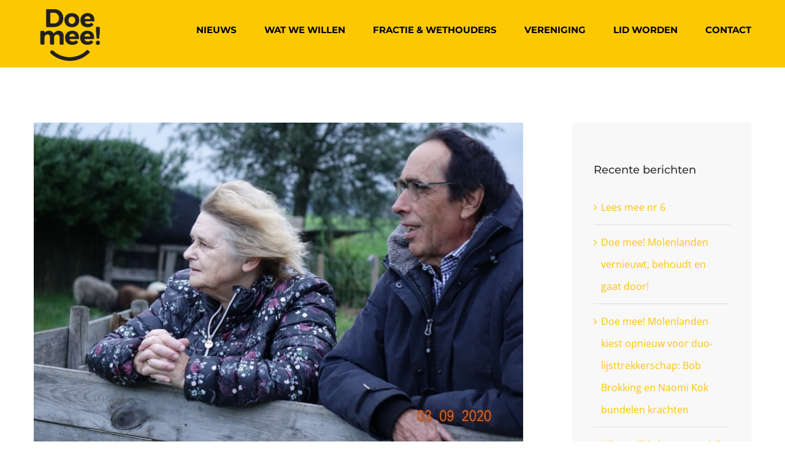

--- FILE ---
content_type: text/html; charset=UTF-8
request_url: https://doemeemolenlanden.nl/als-ik-naar-de-fractie-op-afstand-kijk-dan-zie-ik-harmonie-iedereen-heeft-zijn-draai-wel-gevonden/
body_size: 23127
content:
<!DOCTYPE html>
<html class="avada-html-layout-wide avada-html-header-position-top" lang="nl-NL" itemscope itemtype="https://schema.org/BlogPosting" prefix="og: http://ogp.me/ns# fb: http://ogp.me/ns/fb#">
<head>
	<meta http-equiv="X-UA-Compatible" content="IE=edge" />
	<meta http-equiv="Content-Type" content="text/html; charset=utf-8"/>
	<meta name="viewport" content="width=device-width, initial-scale=1" />
	<meta name='robots' content='index, follow, max-image-preview:large, max-snippet:-1, max-video-preview:-1' />

	<!-- This site is optimized with the Yoast SEO plugin v26.8 - https://yoast.com/product/yoast-seo-wordpress/ -->
	<title>“Als ik naar de fractie op afstand kijk, dan zie ik harmonie. Iedereen heeft zijn draai wel gevonden.” - Doe mee Molenlanden</title>
	<link rel="canonical" href="https://doemeemolenlanden.nl/als-ik-naar-de-fractie-op-afstand-kijk-dan-zie-ik-harmonie-iedereen-heeft-zijn-draai-wel-gevonden/" />
	<meta property="og:locale" content="nl_NL" />
	<meta property="og:type" content="article" />
	<meta property="og:title" content="“Als ik naar de fractie op afstand kijk, dan zie ik harmonie. Iedereen heeft zijn draai wel gevonden.” - Doe mee Molenlanden" />
	<meta property="og:url" content="https://doemeemolenlanden.nl/als-ik-naar-de-fractie-op-afstand-kijk-dan-zie-ik-harmonie-iedereen-heeft-zijn-draai-wel-gevonden/" />
	<meta property="og:site_name" content="Doe mee Molenlanden" />
	<meta property="article:published_time" content="2020-09-27T14:56:03+00:00" />
	<meta property="og:image" content="https://doemeemolenlanden.nl/wp-content/uploads/2020/09/79E77930-B2AE-47CC-B3CA-CAE0FCA77667.jpeg" />
	<meta property="og:image:width" content="1385" />
	<meta property="og:image:height" content="924" />
	<meta property="og:image:type" content="image/jpeg" />
	<meta name="author" content="Curt Roth" />
	<meta name="twitter:card" content="summary_large_image" />
	<meta name="twitter:label1" content="Geschreven door" />
	<meta name="twitter:data1" content="Curt Roth" />
	<meta name="twitter:label2" content="Geschatte leestijd" />
	<meta name="twitter:data2" content="8 minuten" />
	<script type="application/ld+json" class="yoast-schema-graph">{"@context":"https://schema.org","@graph":[{"@type":"Article","@id":"https://doemeemolenlanden.nl/als-ik-naar-de-fractie-op-afstand-kijk-dan-zie-ik-harmonie-iedereen-heeft-zijn-draai-wel-gevonden/#article","isPartOf":{"@id":"https://doemeemolenlanden.nl/als-ik-naar-de-fractie-op-afstand-kijk-dan-zie-ik-harmonie-iedereen-heeft-zijn-draai-wel-gevonden/"},"author":{"name":"Curt Roth","@id":"https://doemeemolenlanden.nl/#/schema/person/1ccb69890de1bebefb9af8d934ba02cf"},"headline":"“Als ik naar de fractie op afstand kijk, dan zie ik harmonie. Iedereen heeft zijn draai wel gevonden.”","datePublished":"2020-09-27T14:56:03+00:00","mainEntityOfPage":{"@id":"https://doemeemolenlanden.nl/als-ik-naar-de-fractie-op-afstand-kijk-dan-zie-ik-harmonie-iedereen-heeft-zijn-draai-wel-gevonden/"},"wordCount":1540,"image":{"@id":"https://doemeemolenlanden.nl/als-ik-naar-de-fractie-op-afstand-kijk-dan-zie-ik-harmonie-iedereen-heeft-zijn-draai-wel-gevonden/#primaryimage"},"thumbnailUrl":"https://doemeemolenlanden.nl/wp-content/uploads/2020/09/79E77930-B2AE-47CC-B3CA-CAE0FCA77667.jpeg","articleSection":["Blog"],"inLanguage":"nl-NL"},{"@type":"WebPage","@id":"https://doemeemolenlanden.nl/als-ik-naar-de-fractie-op-afstand-kijk-dan-zie-ik-harmonie-iedereen-heeft-zijn-draai-wel-gevonden/","url":"https://doemeemolenlanden.nl/als-ik-naar-de-fractie-op-afstand-kijk-dan-zie-ik-harmonie-iedereen-heeft-zijn-draai-wel-gevonden/","name":"“Als ik naar de fractie op afstand kijk, dan zie ik harmonie. Iedereen heeft zijn draai wel gevonden.” - Doe mee Molenlanden","isPartOf":{"@id":"https://doemeemolenlanden.nl/#website"},"primaryImageOfPage":{"@id":"https://doemeemolenlanden.nl/als-ik-naar-de-fractie-op-afstand-kijk-dan-zie-ik-harmonie-iedereen-heeft-zijn-draai-wel-gevonden/#primaryimage"},"image":{"@id":"https://doemeemolenlanden.nl/als-ik-naar-de-fractie-op-afstand-kijk-dan-zie-ik-harmonie-iedereen-heeft-zijn-draai-wel-gevonden/#primaryimage"},"thumbnailUrl":"https://doemeemolenlanden.nl/wp-content/uploads/2020/09/79E77930-B2AE-47CC-B3CA-CAE0FCA77667.jpeg","datePublished":"2020-09-27T14:56:03+00:00","author":{"@id":"https://doemeemolenlanden.nl/#/schema/person/1ccb69890de1bebefb9af8d934ba02cf"},"breadcrumb":{"@id":"https://doemeemolenlanden.nl/als-ik-naar-de-fractie-op-afstand-kijk-dan-zie-ik-harmonie-iedereen-heeft-zijn-draai-wel-gevonden/#breadcrumb"},"inLanguage":"nl-NL","potentialAction":[{"@type":"ReadAction","target":["https://doemeemolenlanden.nl/als-ik-naar-de-fractie-op-afstand-kijk-dan-zie-ik-harmonie-iedereen-heeft-zijn-draai-wel-gevonden/"]}]},{"@type":"ImageObject","inLanguage":"nl-NL","@id":"https://doemeemolenlanden.nl/als-ik-naar-de-fractie-op-afstand-kijk-dan-zie-ik-harmonie-iedereen-heeft-zijn-draai-wel-gevonden/#primaryimage","url":"https://doemeemolenlanden.nl/wp-content/uploads/2020/09/79E77930-B2AE-47CC-B3CA-CAE0FCA77667.jpeg","contentUrl":"https://doemeemolenlanden.nl/wp-content/uploads/2020/09/79E77930-B2AE-47CC-B3CA-CAE0FCA77667.jpeg","width":1385,"height":924},{"@type":"BreadcrumbList","@id":"https://doemeemolenlanden.nl/als-ik-naar-de-fractie-op-afstand-kijk-dan-zie-ik-harmonie-iedereen-heeft-zijn-draai-wel-gevonden/#breadcrumb","itemListElement":[{"@type":"ListItem","position":1,"name":"Home","item":"https://doemeemolenlanden.nl/"},{"@type":"ListItem","position":2,"name":"“Als ik naar de fractie op afstand kijk, dan zie ik harmonie. Iedereen heeft zijn draai wel gevonden.”"}]},{"@type":"WebSite","@id":"https://doemeemolenlanden.nl/#website","url":"https://doemeemolenlanden.nl/","name":"Doe mee Molenlanden","description":"Altijd dichtbij","potentialAction":[{"@type":"SearchAction","target":{"@type":"EntryPoint","urlTemplate":"https://doemeemolenlanden.nl/?s={search_term_string}"},"query-input":{"@type":"PropertyValueSpecification","valueRequired":true,"valueName":"search_term_string"}}],"inLanguage":"nl-NL"},{"@type":"Person","@id":"https://doemeemolenlanden.nl/#/schema/person/1ccb69890de1bebefb9af8d934ba02cf","name":"Curt Roth","image":{"@type":"ImageObject","inLanguage":"nl-NL","@id":"https://doemeemolenlanden.nl/#/schema/person/image/","url":"https://secure.gravatar.com/avatar/d9e58d2ff9ae07b7db01bf0ab3298728ff924b91d7b2885ae4ffb5104437d37d?s=96&d=mm&r=g","contentUrl":"https://secure.gravatar.com/avatar/d9e58d2ff9ae07b7db01bf0ab3298728ff924b91d7b2885ae4ffb5104437d37d?s=96&d=mm&r=g","caption":"Curt Roth"},"url":"https://doemeemolenlanden.nl/author/curt/"}]}</script>
	<!-- / Yoast SEO plugin. -->


<link rel='dns-prefetch' href='//stats.wp.com' />
<link rel='dns-prefetch' href='//use.fontawesome.com' />
<link rel="alternate" type="application/rss+xml" title="Doe mee Molenlanden &raquo; feed" href="https://doemeemolenlanden.nl/feed/" />
<link rel="alternate" type="application/rss+xml" title="Doe mee Molenlanden &raquo; reacties feed" href="https://doemeemolenlanden.nl/comments/feed/" />
		
		
		
				<link rel="alternate" type="application/rss+xml" title="Doe mee Molenlanden &raquo; “Als ik naar de fractie op afstand kijk, dan zie ik harmonie. Iedereen heeft zijn draai wel gevonden.” reacties feed" href="https://doemeemolenlanden.nl/als-ik-naar-de-fractie-op-afstand-kijk-dan-zie-ik-harmonie-iedereen-heeft-zijn-draai-wel-gevonden/feed/" />
<link rel="alternate" title="oEmbed (JSON)" type="application/json+oembed" href="https://doemeemolenlanden.nl/wp-json/oembed/1.0/embed?url=https%3A%2F%2Fdoemeemolenlanden.nl%2Fals-ik-naar-de-fractie-op-afstand-kijk-dan-zie-ik-harmonie-iedereen-heeft-zijn-draai-wel-gevonden%2F" />
<link rel="alternate" title="oEmbed (XML)" type="text/xml+oembed" href="https://doemeemolenlanden.nl/wp-json/oembed/1.0/embed?url=https%3A%2F%2Fdoemeemolenlanden.nl%2Fals-ik-naar-de-fractie-op-afstand-kijk-dan-zie-ik-harmonie-iedereen-heeft-zijn-draai-wel-gevonden%2F&#038;format=xml" />
					<meta name="description" content="De zaterdag van…

Beloofd is beloofd. We gaan weer verder met de interviews van de fractie en (bestuurs) leden van Doe mee! Vandaag een dubbelinterview met Cees en Trudy Heiden. Cees is algemeen bestuurslid van Doe mee!, maar Trudy was degene, die lid werd van Gemeentebelangen.



Paspoort





Geboren: 31 december 1946


Woonplaats: Groot -"/>
				
		<meta property="og:locale" content="nl_NL"/>
		<meta property="og:type" content="article"/>
		<meta property="og:site_name" content="Doe mee Molenlanden"/>
		<meta property="og:title" content="“Als ik naar de fractie op afstand kijk, dan zie ik harmonie. Iedereen heeft zijn draai wel gevonden.” - Doe mee Molenlanden"/>
				<meta property="og:description" content="De zaterdag van…

Beloofd is beloofd. We gaan weer verder met de interviews van de fractie en (bestuurs) leden van Doe mee! Vandaag een dubbelinterview met Cees en Trudy Heiden. Cees is algemeen bestuurslid van Doe mee!, maar Trudy was degene, die lid werd van Gemeentebelangen.



Paspoort





Geboren: 31 december 1946


Woonplaats: Groot -"/>
				<meta property="og:url" content="https://doemeemolenlanden.nl/als-ik-naar-de-fractie-op-afstand-kijk-dan-zie-ik-harmonie-iedereen-heeft-zijn-draai-wel-gevonden/"/>
										<meta property="article:published_time" content="2020-09-27T14:56:03+00:00"/>
											<meta name="author" content="Curt Roth"/>
								<meta property="og:image" content="https://doemeemolenlanden.nl/wp-content/uploads/2020/09/79E77930-B2AE-47CC-B3CA-CAE0FCA77667.jpeg"/>
		<meta property="og:image:width" content="1385"/>
		<meta property="og:image:height" content="924"/>
		<meta property="og:image:type" content="image/jpeg"/>
				<style id='wp-img-auto-sizes-contain-inline-css' type='text/css'>
img:is([sizes=auto i],[sizes^="auto," i]){contain-intrinsic-size:3000px 1500px}
/*# sourceURL=wp-img-auto-sizes-contain-inline-css */
</style>
<style id='wp-emoji-styles-inline-css' type='text/css'>

	img.wp-smiley, img.emoji {
		display: inline !important;
		border: none !important;
		box-shadow: none !important;
		height: 1em !important;
		width: 1em !important;
		margin: 0 0.07em !important;
		vertical-align: -0.1em !important;
		background: none !important;
		padding: 0 !important;
	}
/*# sourceURL=wp-emoji-styles-inline-css */
</style>
<style id='font-awesome-svg-styles-default-inline-css' type='text/css'>
.svg-inline--fa {
  display: inline-block;
  height: 1em;
  overflow: visible;
  vertical-align: -.125em;
}
/*# sourceURL=font-awesome-svg-styles-default-inline-css */
</style>
<link rel='stylesheet' id='font-awesome-svg-styles-css' href='https://doemeemolenlanden.nl/wp-content/uploads/font-awesome/v7.1.0/css/svg-with-js.css' type='text/css' media='all' />
<style id='font-awesome-svg-styles-inline-css' type='text/css'>
   .wp-block-font-awesome-icon svg::before,
   .wp-rich-text-font-awesome-icon svg::before {content: unset;}
/*# sourceURL=font-awesome-svg-styles-inline-css */
</style>
<link rel='stylesheet' id='font-awesome-official-css' href='https://use.fontawesome.com/releases/v7.1.0/css/all.css' type='text/css' media='all' integrity="sha384-YgSbYtJcfPnMV/aJ0UdQk84ctht/ckX0MrfQwxOhw43RMBw2WSaDSMVh4gQwLdE4" crossorigin="anonymous" />
<link rel='stylesheet' id='dflip-style-css' href='https://doemeemolenlanden.nl/wp-content/plugins/3d-flipbook-dflip-lite/assets/css/dflip.min.css?ver=2.4.20' type='text/css' media='all' />
<link rel='stylesheet' id='cf7cf-style-css' href='https://doemeemolenlanden.nl/wp-content/plugins/cf7-conditional-fields/style.css?ver=2.6.7' type='text/css' media='all' />
<link rel='stylesheet' id='fusion-dynamic-css-css' href='https://doemeemolenlanden.nl/wp-content/uploads/fusion-styles/6363d29e4f5049ec0cd84cf75560079c.min.css?ver=3.13.2' type='text/css' media='all' />
<link rel='stylesheet' id='font-awesome-official-v4shim-css' href='https://use.fontawesome.com/releases/v7.1.0/css/v4-shims.css' type='text/css' media='all' integrity="sha384-x7gY7KtJtebXMA+u0+29uPlUOz4p7j98RqgzQi1GfRXoi2lLDwinWvWfqWmlDB/i" crossorigin="anonymous" />
<script type="text/javascript" src="https://doemeemolenlanden.nl/wp-includes/js/jquery/jquery.min.js?ver=3.7.1" id="jquery-core-js"></script>
<script type="text/javascript" src="https://doemeemolenlanden.nl/wp-includes/js/jquery/jquery-migrate.min.js?ver=3.4.1" id="jquery-migrate-js"></script>

<!-- OG: 3.3.8 -->
<meta property="og:image" content="https://doemeemolenlanden.nl/wp-content/uploads/2020/09/79E77930-B2AE-47CC-B3CA-CAE0FCA77667.jpeg"><meta property="og:image:secure_url" content="https://doemeemolenlanden.nl/wp-content/uploads/2020/09/79E77930-B2AE-47CC-B3CA-CAE0FCA77667.jpeg"><meta property="og:image:width" content="1385"><meta property="og:image:height" content="924"><meta property="og:image:alt" content="79E77930-B2AE-47CC-B3CA-CAE0FCA77667"><meta property="og:image:type" content="image/jpeg"><meta property="og:description" content="“Als ik naar de fractie op afstand kijk, dan zie ik harmonie. Iedereen heeft zijn draai wel gevonden.”"><meta property="og:type" content="article"><meta property="og:locale" content="nl_NL"><meta property="og:site_name" content="Doe mee Molenlanden"><meta property="og:title" content="“Als ik naar de fractie op afstand kijk, dan zie ik harmonie. Iedereen heeft zijn draai wel gevonden.”"><meta property="og:url" content="https://doemeemolenlanden.nl/als-ik-naar-de-fractie-op-afstand-kijk-dan-zie-ik-harmonie-iedereen-heeft-zijn-draai-wel-gevonden/"><meta property="og:updated_time" content="2020-09-27T14:56:03+00:00">
<meta property="article:published_time" content="2020-09-27T14:56:03+00:00"><meta property="article:modified_time" content="2020-09-27T14:56:03+00:00"><meta property="article:section" content="Blog"><meta property="article:author:first_name" content="Curt"><meta property="article:author:last_name" content="Roth"><meta property="article:author:username" content="Curt Roth">
<meta property="twitter:partner" content="ogwp"><meta property="twitter:card" content="summary_large_image"><meta property="twitter:image" content="https://doemeemolenlanden.nl/wp-content/uploads/2020/09/79E77930-B2AE-47CC-B3CA-CAE0FCA77667.jpeg"><meta property="twitter:image:alt" content="79E77930-B2AE-47CC-B3CA-CAE0FCA77667"><meta property="twitter:title" content="“Als ik naar de fractie op afstand kijk, dan zie ik harmonie. Iedereen heeft zijn draai wel gevonden.”"><meta property="twitter:description" content="“Als ik naar de fractie op afstand kijk, dan zie ik harmonie. Iedereen heeft zijn draai wel gevonden.”"><meta property="twitter:url" content="https://doemeemolenlanden.nl/als-ik-naar-de-fractie-op-afstand-kijk-dan-zie-ik-harmonie-iedereen-heeft-zijn-draai-wel-gevonden/"><meta property="twitter:label1" content="Leestijd"><meta property="twitter:data1" content="8 minuten">
<meta itemprop="image" content="https://doemeemolenlanden.nl/wp-content/uploads/2020/09/79E77930-B2AE-47CC-B3CA-CAE0FCA77667.jpeg"><meta itemprop="name" content="“Als ik naar de fractie op afstand kijk, dan zie ik harmonie. Iedereen heeft zijn draai wel gevonden.”"><meta itemprop="description" content="“Als ik naar de fractie op afstand kijk, dan zie ik harmonie. Iedereen heeft zijn draai wel gevonden.”"><meta itemprop="datePublished" content="2020-09-27"><meta itemprop="dateModified" content="2020-09-27T14:56:03+00:00">
<meta property="profile:first_name" content="Curt"><meta property="profile:last_name" content="Roth"><meta property="profile:username" content="Curt Roth">
<!-- /OG -->

<link rel="https://api.w.org/" href="https://doemeemolenlanden.nl/wp-json/" /><link rel="alternate" title="JSON" type="application/json" href="https://doemeemolenlanden.nl/wp-json/wp/v2/posts/1620" /><link rel="EditURI" type="application/rsd+xml" title="RSD" href="https://doemeemolenlanden.nl/xmlrpc.php?rsd" />
<meta name="generator" content="WordPress 6.9" />
<meta name="generator" content="Seriously Simple Podcasting 3.14.2" />
<link rel='shortlink' href='https://doemeemolenlanden.nl/?p=1620' />

		<!-- GA Google Analytics @ https://m0n.co/ga -->
		<script>
			(function(i,s,o,g,r,a,m){i['GoogleAnalyticsObject']=r;i[r]=i[r]||function(){
			(i[r].q=i[r].q||[]).push(arguments)},i[r].l=1*new Date();a=s.createElement(o),
			m=s.getElementsByTagName(o)[0];a.async=1;a.src=g;m.parentNode.insertBefore(a,m)
			})(window,document,'script','https://www.google-analytics.com/analytics.js','ga');
			ga('create', 'UA-118449417-1', 'auto');
			ga('set', 'anonymizeIp', true);
			ga('send', 'pageview');
		</script>

	
<link rel="alternate" type="application/rss+xml" title="Podcast RSS-feed" href="https://doemeemolenlanden.nl/feed/podcast" />

	<style>img#wpstats{display:none}</style>
		<style type="text/css" id="css-fb-visibility">@media screen and (max-width: 640px){.fusion-no-small-visibility{display:none !important;}body .sm-text-align-center{text-align:center !important;}body .sm-text-align-left{text-align:left !important;}body .sm-text-align-right{text-align:right !important;}body .sm-flex-align-center{justify-content:center !important;}body .sm-flex-align-flex-start{justify-content:flex-start !important;}body .sm-flex-align-flex-end{justify-content:flex-end !important;}body .sm-mx-auto{margin-left:auto !important;margin-right:auto !important;}body .sm-ml-auto{margin-left:auto !important;}body .sm-mr-auto{margin-right:auto !important;}body .fusion-absolute-position-small{position:absolute;top:auto;width:100%;}.awb-sticky.awb-sticky-small{ position: sticky; top: var(--awb-sticky-offset,0); }}@media screen and (min-width: 641px) and (max-width: 1024px){.fusion-no-medium-visibility{display:none !important;}body .md-text-align-center{text-align:center !important;}body .md-text-align-left{text-align:left !important;}body .md-text-align-right{text-align:right !important;}body .md-flex-align-center{justify-content:center !important;}body .md-flex-align-flex-start{justify-content:flex-start !important;}body .md-flex-align-flex-end{justify-content:flex-end !important;}body .md-mx-auto{margin-left:auto !important;margin-right:auto !important;}body .md-ml-auto{margin-left:auto !important;}body .md-mr-auto{margin-right:auto !important;}body .fusion-absolute-position-medium{position:absolute;top:auto;width:100%;}.awb-sticky.awb-sticky-medium{ position: sticky; top: var(--awb-sticky-offset,0); }}@media screen and (min-width: 1025px){.fusion-no-large-visibility{display:none !important;}body .lg-text-align-center{text-align:center !important;}body .lg-text-align-left{text-align:left !important;}body .lg-text-align-right{text-align:right !important;}body .lg-flex-align-center{justify-content:center !important;}body .lg-flex-align-flex-start{justify-content:flex-start !important;}body .lg-flex-align-flex-end{justify-content:flex-end !important;}body .lg-mx-auto{margin-left:auto !important;margin-right:auto !important;}body .lg-ml-auto{margin-left:auto !important;}body .lg-mr-auto{margin-right:auto !important;}body .fusion-absolute-position-large{position:absolute;top:auto;width:100%;}.awb-sticky.awb-sticky-large{ position: sticky; top: var(--awb-sticky-offset,0); }}</style><style type="text/css" id="custom-background-css">
body.custom-background { background-color: #ffcc00; }
</style>
	<link rel="icon" href="https://doemeemolenlanden.nl/wp-content/uploads/2021/12/cropped-Logo-DoeMeeMolenlanden-512-32x32.png" sizes="32x32" />
<link rel="icon" href="https://doemeemolenlanden.nl/wp-content/uploads/2021/12/cropped-Logo-DoeMeeMolenlanden-512-192x192.png" sizes="192x192" />
<link rel="apple-touch-icon" href="https://doemeemolenlanden.nl/wp-content/uploads/2021/12/cropped-Logo-DoeMeeMolenlanden-512-180x180.png" />
<meta name="msapplication-TileImage" content="https://doemeemolenlanden.nl/wp-content/uploads/2021/12/cropped-Logo-DoeMeeMolenlanden-512-270x270.png" />
		<style type="text/css" id="wp-custom-css">
			.wpcf7-form input[type=submit]:not(.fusion-button-span-yes) {
    width: auto;
    background-color: #000;
}
input.wpcf7-form-control.wpcf7-text, input.wpcf7-form-control.wpcf7-date.wpcf7-validates-as-required.wpcf7-validates-as-date {
    background-color: #fff;
    border: 1px solid #000;
    margin: 2px;
	color:#000;
}
.video-container {
	position:relative;
	padding-bottom:56.25%;
	padding-top:30px;
	height:0;
	overflow:hidden;
}

.video-container iframe, .video-container object, .video-container embed {
	position:absolute;
	top:0;
	left:0;
	width:100%;
	height:100%;
}
.wpcf7-form-control.has-spinner.wpcf7-submit {
  color: #fff;
}
.wpcf7-form-control.wpcf7-textarea {
  background-color: #fff;
  border: 1px solid #000;
	color:#000;
}		</style>
				<script type="text/javascript">
			var doc = document.documentElement;
			doc.setAttribute( 'data-useragent', navigator.userAgent );
		</script>
		
		
	<link rel="preconnect" href="https://fonts.googleapis.com">
<link rel="preconnect" href="https://fonts.gstatic.com" crossorigin>
<link href="https://fonts.googleapis.com/css2?family=Montserrat:ital,wght@0,100..900;1,100..900&display=swap" rel="stylesheet">
<style id='global-styles-inline-css' type='text/css'>
:root{--wp--preset--aspect-ratio--square: 1;--wp--preset--aspect-ratio--4-3: 4/3;--wp--preset--aspect-ratio--3-4: 3/4;--wp--preset--aspect-ratio--3-2: 3/2;--wp--preset--aspect-ratio--2-3: 2/3;--wp--preset--aspect-ratio--16-9: 16/9;--wp--preset--aspect-ratio--9-16: 9/16;--wp--preset--color--black: #000000;--wp--preset--color--cyan-bluish-gray: #abb8c3;--wp--preset--color--white: #ffffff;--wp--preset--color--pale-pink: #f78da7;--wp--preset--color--vivid-red: #cf2e2e;--wp--preset--color--luminous-vivid-orange: #ff6900;--wp--preset--color--luminous-vivid-amber: #fcb900;--wp--preset--color--light-green-cyan: #7bdcb5;--wp--preset--color--vivid-green-cyan: #00d084;--wp--preset--color--pale-cyan-blue: #8ed1fc;--wp--preset--color--vivid-cyan-blue: #0693e3;--wp--preset--color--vivid-purple: #9b51e0;--wp--preset--color--awb-color-1: rgba(255,255,255,1);--wp--preset--color--awb-color-2: rgba(246,246,246,1);--wp--preset--color--awb-color-3: rgba(224,222,222,1);--wp--preset--color--awb-color-4: rgba(43,160,163,1);--wp--preset--color--awb-color-5: rgba(116,116,116,1);--wp--preset--color--awb-color-6: rgba(51,51,51,1);--wp--preset--color--awb-color-7: rgba(36,41,48,1);--wp--preset--color--awb-color-8: rgba(0,0,0,1);--wp--preset--color--awb-color-custom-10: rgba(255,204,0,1);--wp--preset--color--awb-color-custom-11: rgba(90,93,98,1);--wp--preset--color--awb-color-custom-12: rgba(160,206,78,1);--wp--preset--color--awb-color-custom-13: rgba(248,248,248,1);--wp--preset--color--awb-color-custom-14: rgba(235,234,234,1);--wp--preset--color--awb-color-custom-15: rgba(62,55,51,1);--wp--preset--color--awb-color-custom-16: rgba(158,158,158,1);--wp--preset--color--awb-color-custom-17: rgba(43,46,53,1);--wp--preset--color--awb-color-custom-18: rgba(252,201,0,1);--wp--preset--gradient--vivid-cyan-blue-to-vivid-purple: linear-gradient(135deg,rgb(6,147,227) 0%,rgb(155,81,224) 100%);--wp--preset--gradient--light-green-cyan-to-vivid-green-cyan: linear-gradient(135deg,rgb(122,220,180) 0%,rgb(0,208,130) 100%);--wp--preset--gradient--luminous-vivid-amber-to-luminous-vivid-orange: linear-gradient(135deg,rgb(252,185,0) 0%,rgb(255,105,0) 100%);--wp--preset--gradient--luminous-vivid-orange-to-vivid-red: linear-gradient(135deg,rgb(255,105,0) 0%,rgb(207,46,46) 100%);--wp--preset--gradient--very-light-gray-to-cyan-bluish-gray: linear-gradient(135deg,rgb(238,238,238) 0%,rgb(169,184,195) 100%);--wp--preset--gradient--cool-to-warm-spectrum: linear-gradient(135deg,rgb(74,234,220) 0%,rgb(151,120,209) 20%,rgb(207,42,186) 40%,rgb(238,44,130) 60%,rgb(251,105,98) 80%,rgb(254,248,76) 100%);--wp--preset--gradient--blush-light-purple: linear-gradient(135deg,rgb(255,206,236) 0%,rgb(152,150,240) 100%);--wp--preset--gradient--blush-bordeaux: linear-gradient(135deg,rgb(254,205,165) 0%,rgb(254,45,45) 50%,rgb(107,0,62) 100%);--wp--preset--gradient--luminous-dusk: linear-gradient(135deg,rgb(255,203,112) 0%,rgb(199,81,192) 50%,rgb(65,88,208) 100%);--wp--preset--gradient--pale-ocean: linear-gradient(135deg,rgb(255,245,203) 0%,rgb(182,227,212) 50%,rgb(51,167,181) 100%);--wp--preset--gradient--electric-grass: linear-gradient(135deg,rgb(202,248,128) 0%,rgb(113,206,126) 100%);--wp--preset--gradient--midnight: linear-gradient(135deg,rgb(2,3,129) 0%,rgb(40,116,252) 100%);--wp--preset--font-size--small: 12px;--wp--preset--font-size--medium: 20px;--wp--preset--font-size--large: 24px;--wp--preset--font-size--x-large: 42px;--wp--preset--font-size--normal: 16px;--wp--preset--font-size--xlarge: 32px;--wp--preset--font-size--huge: 48px;--wp--preset--spacing--20: 0.44rem;--wp--preset--spacing--30: 0.67rem;--wp--preset--spacing--40: 1rem;--wp--preset--spacing--50: 1.5rem;--wp--preset--spacing--60: 2.25rem;--wp--preset--spacing--70: 3.38rem;--wp--preset--spacing--80: 5.06rem;--wp--preset--shadow--natural: 6px 6px 9px rgba(0, 0, 0, 0.2);--wp--preset--shadow--deep: 12px 12px 50px rgba(0, 0, 0, 0.4);--wp--preset--shadow--sharp: 6px 6px 0px rgba(0, 0, 0, 0.2);--wp--preset--shadow--outlined: 6px 6px 0px -3px rgb(255, 255, 255), 6px 6px rgb(0, 0, 0);--wp--preset--shadow--crisp: 6px 6px 0px rgb(0, 0, 0);}:where(.is-layout-flex){gap: 0.5em;}:where(.is-layout-grid){gap: 0.5em;}body .is-layout-flex{display: flex;}.is-layout-flex{flex-wrap: wrap;align-items: center;}.is-layout-flex > :is(*, div){margin: 0;}body .is-layout-grid{display: grid;}.is-layout-grid > :is(*, div){margin: 0;}:where(.wp-block-columns.is-layout-flex){gap: 2em;}:where(.wp-block-columns.is-layout-grid){gap: 2em;}:where(.wp-block-post-template.is-layout-flex){gap: 1.25em;}:where(.wp-block-post-template.is-layout-grid){gap: 1.25em;}.has-black-color{color: var(--wp--preset--color--black) !important;}.has-cyan-bluish-gray-color{color: var(--wp--preset--color--cyan-bluish-gray) !important;}.has-white-color{color: var(--wp--preset--color--white) !important;}.has-pale-pink-color{color: var(--wp--preset--color--pale-pink) !important;}.has-vivid-red-color{color: var(--wp--preset--color--vivid-red) !important;}.has-luminous-vivid-orange-color{color: var(--wp--preset--color--luminous-vivid-orange) !important;}.has-luminous-vivid-amber-color{color: var(--wp--preset--color--luminous-vivid-amber) !important;}.has-light-green-cyan-color{color: var(--wp--preset--color--light-green-cyan) !important;}.has-vivid-green-cyan-color{color: var(--wp--preset--color--vivid-green-cyan) !important;}.has-pale-cyan-blue-color{color: var(--wp--preset--color--pale-cyan-blue) !important;}.has-vivid-cyan-blue-color{color: var(--wp--preset--color--vivid-cyan-blue) !important;}.has-vivid-purple-color{color: var(--wp--preset--color--vivid-purple) !important;}.has-black-background-color{background-color: var(--wp--preset--color--black) !important;}.has-cyan-bluish-gray-background-color{background-color: var(--wp--preset--color--cyan-bluish-gray) !important;}.has-white-background-color{background-color: var(--wp--preset--color--white) !important;}.has-pale-pink-background-color{background-color: var(--wp--preset--color--pale-pink) !important;}.has-vivid-red-background-color{background-color: var(--wp--preset--color--vivid-red) !important;}.has-luminous-vivid-orange-background-color{background-color: var(--wp--preset--color--luminous-vivid-orange) !important;}.has-luminous-vivid-amber-background-color{background-color: var(--wp--preset--color--luminous-vivid-amber) !important;}.has-light-green-cyan-background-color{background-color: var(--wp--preset--color--light-green-cyan) !important;}.has-vivid-green-cyan-background-color{background-color: var(--wp--preset--color--vivid-green-cyan) !important;}.has-pale-cyan-blue-background-color{background-color: var(--wp--preset--color--pale-cyan-blue) !important;}.has-vivid-cyan-blue-background-color{background-color: var(--wp--preset--color--vivid-cyan-blue) !important;}.has-vivid-purple-background-color{background-color: var(--wp--preset--color--vivid-purple) !important;}.has-black-border-color{border-color: var(--wp--preset--color--black) !important;}.has-cyan-bluish-gray-border-color{border-color: var(--wp--preset--color--cyan-bluish-gray) !important;}.has-white-border-color{border-color: var(--wp--preset--color--white) !important;}.has-pale-pink-border-color{border-color: var(--wp--preset--color--pale-pink) !important;}.has-vivid-red-border-color{border-color: var(--wp--preset--color--vivid-red) !important;}.has-luminous-vivid-orange-border-color{border-color: var(--wp--preset--color--luminous-vivid-orange) !important;}.has-luminous-vivid-amber-border-color{border-color: var(--wp--preset--color--luminous-vivid-amber) !important;}.has-light-green-cyan-border-color{border-color: var(--wp--preset--color--light-green-cyan) !important;}.has-vivid-green-cyan-border-color{border-color: var(--wp--preset--color--vivid-green-cyan) !important;}.has-pale-cyan-blue-border-color{border-color: var(--wp--preset--color--pale-cyan-blue) !important;}.has-vivid-cyan-blue-border-color{border-color: var(--wp--preset--color--vivid-cyan-blue) !important;}.has-vivid-purple-border-color{border-color: var(--wp--preset--color--vivid-purple) !important;}.has-vivid-cyan-blue-to-vivid-purple-gradient-background{background: var(--wp--preset--gradient--vivid-cyan-blue-to-vivid-purple) !important;}.has-light-green-cyan-to-vivid-green-cyan-gradient-background{background: var(--wp--preset--gradient--light-green-cyan-to-vivid-green-cyan) !important;}.has-luminous-vivid-amber-to-luminous-vivid-orange-gradient-background{background: var(--wp--preset--gradient--luminous-vivid-amber-to-luminous-vivid-orange) !important;}.has-luminous-vivid-orange-to-vivid-red-gradient-background{background: var(--wp--preset--gradient--luminous-vivid-orange-to-vivid-red) !important;}.has-very-light-gray-to-cyan-bluish-gray-gradient-background{background: var(--wp--preset--gradient--very-light-gray-to-cyan-bluish-gray) !important;}.has-cool-to-warm-spectrum-gradient-background{background: var(--wp--preset--gradient--cool-to-warm-spectrum) !important;}.has-blush-light-purple-gradient-background{background: var(--wp--preset--gradient--blush-light-purple) !important;}.has-blush-bordeaux-gradient-background{background: var(--wp--preset--gradient--blush-bordeaux) !important;}.has-luminous-dusk-gradient-background{background: var(--wp--preset--gradient--luminous-dusk) !important;}.has-pale-ocean-gradient-background{background: var(--wp--preset--gradient--pale-ocean) !important;}.has-electric-grass-gradient-background{background: var(--wp--preset--gradient--electric-grass) !important;}.has-midnight-gradient-background{background: var(--wp--preset--gradient--midnight) !important;}.has-small-font-size{font-size: var(--wp--preset--font-size--small) !important;}.has-medium-font-size{font-size: var(--wp--preset--font-size--medium) !important;}.has-large-font-size{font-size: var(--wp--preset--font-size--large) !important;}.has-x-large-font-size{font-size: var(--wp--preset--font-size--x-large) !important;}
/*# sourceURL=global-styles-inline-css */
</style>
<link rel='stylesheet' id='wp-block-library-css' href='https://doemeemolenlanden.nl/wp-includes/css/dist/block-library/style.min.css?ver=6.9' type='text/css' media='all' />
<style id='wp-block-library-inline-css' type='text/css'>
/*wp_block_styles_on_demand_placeholder:697ae5084b5fc*/
/*# sourceURL=wp-block-library-inline-css */
</style>
<style id='wp-block-library-theme-inline-css' type='text/css'>
.wp-block-audio :where(figcaption){color:#555;font-size:13px;text-align:center}.is-dark-theme .wp-block-audio :where(figcaption){color:#ffffffa6}.wp-block-audio{margin:0 0 1em}.wp-block-code{border:1px solid #ccc;border-radius:4px;font-family:Menlo,Consolas,monaco,monospace;padding:.8em 1em}.wp-block-embed :where(figcaption){color:#555;font-size:13px;text-align:center}.is-dark-theme .wp-block-embed :where(figcaption){color:#ffffffa6}.wp-block-embed{margin:0 0 1em}.blocks-gallery-caption{color:#555;font-size:13px;text-align:center}.is-dark-theme .blocks-gallery-caption{color:#ffffffa6}:root :where(.wp-block-image figcaption){color:#555;font-size:13px;text-align:center}.is-dark-theme :root :where(.wp-block-image figcaption){color:#ffffffa6}.wp-block-image{margin:0 0 1em}.wp-block-pullquote{border-bottom:4px solid;border-top:4px solid;color:currentColor;margin-bottom:1.75em}.wp-block-pullquote :where(cite),.wp-block-pullquote :where(footer),.wp-block-pullquote__citation{color:currentColor;font-size:.8125em;font-style:normal;text-transform:uppercase}.wp-block-quote{border-left:.25em solid;margin:0 0 1.75em;padding-left:1em}.wp-block-quote cite,.wp-block-quote footer{color:currentColor;font-size:.8125em;font-style:normal;position:relative}.wp-block-quote:where(.has-text-align-right){border-left:none;border-right:.25em solid;padding-left:0;padding-right:1em}.wp-block-quote:where(.has-text-align-center){border:none;padding-left:0}.wp-block-quote.is-large,.wp-block-quote.is-style-large,.wp-block-quote:where(.is-style-plain){border:none}.wp-block-search .wp-block-search__label{font-weight:700}.wp-block-search__button{border:1px solid #ccc;padding:.375em .625em}:where(.wp-block-group.has-background){padding:1.25em 2.375em}.wp-block-separator.has-css-opacity{opacity:.4}.wp-block-separator{border:none;border-bottom:2px solid;margin-left:auto;margin-right:auto}.wp-block-separator.has-alpha-channel-opacity{opacity:1}.wp-block-separator:not(.is-style-wide):not(.is-style-dots){width:100px}.wp-block-separator.has-background:not(.is-style-dots){border-bottom:none;height:1px}.wp-block-separator.has-background:not(.is-style-wide):not(.is-style-dots){height:2px}.wp-block-table{margin:0 0 1em}.wp-block-table td,.wp-block-table th{word-break:normal}.wp-block-table :where(figcaption){color:#555;font-size:13px;text-align:center}.is-dark-theme .wp-block-table :where(figcaption){color:#ffffffa6}.wp-block-video :where(figcaption){color:#555;font-size:13px;text-align:center}.is-dark-theme .wp-block-video :where(figcaption){color:#ffffffa6}.wp-block-video{margin:0 0 1em}:root :where(.wp-block-template-part.has-background){margin-bottom:0;margin-top:0;padding:1.25em 2.375em}
/*# sourceURL=/wp-includes/css/dist/block-library/theme.min.css */
</style>
<style id='classic-theme-styles-inline-css' type='text/css'>
/*! This file is auto-generated */
.wp-block-button__link{color:#fff;background-color:#32373c;border-radius:9999px;box-shadow:none;text-decoration:none;padding:calc(.667em + 2px) calc(1.333em + 2px);font-size:1.125em}.wp-block-file__button{background:#32373c;color:#fff;text-decoration:none}
/*# sourceURL=/wp-includes/css/classic-themes.min.css */
</style>
</head>

<body class="wp-singular post-template-default single single-post postid-1620 single-format-standard custom-background wp-theme-Avada has-sidebar fusion-image-hovers fusion-pagination-sizing fusion-button_type-flat fusion-button_span-no fusion-button_gradient-linear avada-image-rollover-circle-yes avada-image-rollover-yes avada-image-rollover-direction-bottom fusion-body ltr fusion-sticky-header no-tablet-sticky-header no-mobile-sticky-header avada-has-rev-slider-styles fusion-disable-outline fusion-sub-menu-fade mobile-logo-pos-center layout-wide-mode avada-has-boxed-modal-shadow-none layout-scroll-offset-full avada-has-zero-margin-offset-top fusion-top-header menu-text-align-left mobile-menu-design-modern fusion-show-pagination-text fusion-header-layout-v1 avada-responsive avada-footer-fx-none avada-menu-highlight-style-bar fusion-search-form-classic fusion-main-menu-search-overlay fusion-avatar-square avada-dropdown-styles avada-blog-layout-grid avada-blog-archive-layout-grid avada-header-shadow-no avada-menu-icon-position-left avada-has-breadcrumb-mobile-hidden avada-has-titlebar-hide avada-has-pagination-padding avada-flyout-menu-direction-fade avada-ec-views-v1" data-awb-post-id="1620">
		<a class="skip-link screen-reader-text" href="#content">Ga naar inhoud</a>

	<div id="boxed-wrapper">
		
		<div id="wrapper" class="fusion-wrapper">
			<div id="home" style="position:relative;top:-1px;"></div>
							
					
			<header class="fusion-header-wrapper">
				<div class="fusion-header-v1 fusion-logo-alignment fusion-logo-center fusion-sticky-menu- fusion-sticky-logo- fusion-mobile-logo-  fusion-mobile-menu-design-modern">
					<div class="fusion-header-sticky-height"></div>
<div class="fusion-header">
	<div class="fusion-row">
					<div class="fusion-logo" data-margin-top="10px" data-margin-bottom="10px" data-margin-left="" data-margin-right="">
			<a class="fusion-logo-link"  href="https://doemeemolenlanden.nl/" >

						<!-- standard logo -->
			<img src="https://doemeemolenlanden.nl/wp-content/uploads/2022/01/logo-doemee.png" srcset="https://doemeemolenlanden.nl/wp-content/uploads/2022/01/logo-doemee.png 1x" width="120" height="110" alt="Doe mee Molenlanden Logo" data-retina_logo_url="" class="fusion-standard-logo" />

			
					</a>
		</div>		<nav class="fusion-main-menu" aria-label="Main Menu"><div class="fusion-overlay-search">		<form role="search" class="searchform fusion-search-form  fusion-search-form-classic" method="get" action="https://doemeemolenlanden.nl/">
			<div class="fusion-search-form-content">

				
				<div class="fusion-search-field search-field">
					<label><span class="screen-reader-text">Zoeken naar:</span>
													<input type="search" value="" name="s" class="s" placeholder="Zoeken..." required aria-required="true" aria-label="Zoeken..."/>
											</label>
				</div>
				<div class="fusion-search-button search-button">
					<input type="submit" class="fusion-search-submit searchsubmit" aria-label="Zoeken" value="&#xf002;" />
									</div>

				
			</div>


			
		</form>
		<div class="fusion-search-spacer"></div><a href="#" role="button" aria-label="Close Search" class="fusion-close-search"></a></div><ul id="menu-hoofd" class="fusion-menu"><li  id="menu-item-767"  class="menu-item menu-item-type-post_type menu-item-object-page menu-item-767"  data-item-id="767"><a  title="nieuws" href="https://doemeemolenlanden.nl/nieuws/" class="fusion-bar-highlight"><span class="menu-text">NIEUWS</span></a></li><li  id="menu-item-2250"  class="menu-item menu-item-type-post_type menu-item-object-page menu-item-2250"  data-item-id="2250"><a  href="https://doemeemolenlanden.nl/ons-programma/" class="fusion-bar-highlight"><span class="menu-text">WAT WE WILLEN</span></a></li><li  id="menu-item-1373"  class="menu-item menu-item-type-post_type menu-item-object-page menu-item-1373"  data-item-id="1373"><a  title="fractie en wethouders" href="https://doemeemolenlanden.nl/fractie-wethouders/" class="fusion-bar-highlight"><span class="menu-text">FRACTIE &#038; WETHOUDERS</span></a></li><li  id="menu-item-1248"  class="menu-item menu-item-type-post_type menu-item-object-page menu-item-1248"  data-item-id="1248"><a  href="https://doemeemolenlanden.nl/vereniging/" class="fusion-bar-highlight"><span class="menu-text">VERENIGING</span></a></li><li  id="menu-item-2248"  class="menu-item menu-item-type-post_type menu-item-object-page menu-item-2248"  data-item-id="2248"><a  href="https://doemeemolenlanden.nl/aanmelden/" class="fusion-bar-highlight"><span class="menu-text">LID WORDEN</span></a></li><li  id="menu-item-1002"  class="menu-item menu-item-type-post_type menu-item-object-page menu-item-1002"  data-item-id="1002"><a  href="https://doemeemolenlanden.nl/contact/" class="fusion-bar-highlight"><span class="menu-text">CONTACT</span></a></li></ul></nav>	<div class="fusion-mobile-menu-icons">
							<a href="#" class="fusion-icon awb-icon-bars" aria-label="Toggle mobile menu" aria-expanded="false"></a>
		
		
		
			</div>

<nav class="fusion-mobile-nav-holder fusion-mobile-menu-text-align-left" aria-label="Main Menu Mobile"></nav>

					</div>
</div>
				</div>
				<div class="fusion-clearfix"></div>
			</header>
								
							<div id="sliders-container" class="fusion-slider-visibility">
					</div>
				
					
							
			
						<main id="main" class="clearfix ">
				<div class="fusion-row" style="">

<section id="content" style="float: left;">
	
					<article id="post-1620" class="post post-1620 type-post status-publish format-standard has-post-thumbnail hentry category-blog">
						
														<div class="fusion-flexslider flexslider fusion-flexslider-loading post-slideshow fusion-post-slideshow">
				<ul class="slides">
																<li>
																																<a href="https://doemeemolenlanden.nl/wp-content/uploads/2020/09/79E77930-B2AE-47CC-B3CA-CAE0FCA77667.jpeg" data-rel="iLightbox[gallery1620]" title="" data-title="79E77930-B2AE-47CC-B3CA-CAE0FCA77667" data-caption="" aria-label="79E77930-B2AE-47CC-B3CA-CAE0FCA77667">
										<span class="screen-reader-text">Bekijk grotere afbeelding</span>
										<img width="1385" height="924" src="https://doemeemolenlanden.nl/wp-content/uploads/2020/09/79E77930-B2AE-47CC-B3CA-CAE0FCA77667.jpeg" class="attachment-full size-full wp-post-image" alt="" decoding="async" fetchpriority="high" srcset="https://doemeemolenlanden.nl/wp-content/uploads/2020/09/79E77930-B2AE-47CC-B3CA-CAE0FCA77667-200x133.jpeg 200w, https://doemeemolenlanden.nl/wp-content/uploads/2020/09/79E77930-B2AE-47CC-B3CA-CAE0FCA77667-400x267.jpeg 400w, https://doemeemolenlanden.nl/wp-content/uploads/2020/09/79E77930-B2AE-47CC-B3CA-CAE0FCA77667-600x400.jpeg 600w, https://doemeemolenlanden.nl/wp-content/uploads/2020/09/79E77930-B2AE-47CC-B3CA-CAE0FCA77667-800x534.jpeg 800w, https://doemeemolenlanden.nl/wp-content/uploads/2020/09/79E77930-B2AE-47CC-B3CA-CAE0FCA77667-1200x801.jpeg 1200w, https://doemeemolenlanden.nl/wp-content/uploads/2020/09/79E77930-B2AE-47CC-B3CA-CAE0FCA77667.jpeg 1385w" sizes="(max-width: 800px) 100vw, 800px" />									</a>
																					</li>

																																																																																																															</ul>
			</div>
						
															<h1 class="entry-title fusion-post-title">“Als ik naar de fractie op afstand kijk, dan zie ik harmonie. Iedereen heeft zijn draai wel gevonden.”</h1>										<div class="post-content">
				<div class="fusion-fullwidth fullwidth-box fusion-builder-row-1 hundred-percent-fullwidth non-hundred-percent-height-scrolling" style="--awb-border-radius-top-left:0px;--awb-border-radius-top-right:0px;--awb-border-radius-bottom-right:0px;--awb-border-radius-bottom-left:0px;--awb-overflow:visible;--awb-flex-wrap:wrap;" ><div class="fusion-builder-row fusion-row"><div class="fusion-layout-column fusion_builder_column fusion-builder-column-0 fusion_builder_column_1_1 1_1 fusion-one-full fusion-column-first fusion-column-last fusion-column-no-min-height" style="--awb-bg-size:cover;--awb-margin-bottom:0px;"><div class="fusion-column-wrapper fusion-flex-column-wrapper-legacy"><div class="fusion-text fusion-text-1"><p>De zaterdag van…</p>
<p>Beloofd is beloofd. We gaan weer verder met de interviews van de fractie en (bestuurs) leden van Doe mee! Vandaag een dubbelinterview met Cees en Trudy Heiden. Cees is algemeen bestuurslid van Doe mee!, maar Trudy was degene, die lid werd van Gemeentebelangen.</p>
<table width="604">
<tbody>
<tr>
<td width="604">Paspoort</td>
</tr>
<tr>
<td width="604"></td>
</tr>
<tr>
<td width="604">Geboren: 31 december 1946</td>
</tr>
<tr>
<td width="604">Woonplaats: Groot &#8211; Ammers</td>
</tr>
<tr>
<td width="604">Gezin: Getrouwd met Trudy</td>
</tr>
<tr>
<td width="604">Werk: Gepensioneerd projectmanager en afdelingshoofd ingenieursbureau Bruggenbouw Rijkswaterstaat. Algemeen bestuurslid Doe mee!</td>
</tr>
<tr>
<td width="604">Vrije tijd: Veel bezigheden in woonomgeving en dagelijkse zorg voor 10 schapen (Soays en Oussanten). Twee dagen in de week golfen met Trudy.</td>
</tr>
</tbody>
</table>
<p>Steeds als ik bij Cees en Trudy over de drempel stap, dan komen er mooie herinneringen naar boven. Zij wonen namelijk in het huis van mijn opa en oma en de indeling is nog zoals toen………….</p>
<p><strong>Hoe ziet jullie zaterdag eruit?</strong></p>
<p>Cees: “Zaterdag, zaterdag? Het is hier elke dag zaterdag. Nou niet helemaal, want als het écht zaterdag is dan gaan we er eerst voor zitten. Voor de dikke zaterdagkrant en de puzzels. Dan moet ik opletten, dat ik de schapen vóór 12 uur brokjes voer, want anders wordt het rond 13 uur een gebler. Dan zakken we in middag naar de Albert Heijn in Giessenburg voor de boodschappen. De zaterdag is voor ons wel een vrije dag, want het is weekend. Dat geldt ook voor de zondag. Dan respecteren we alle rust. In de tijd dat ik werkte, was zaterdag de klusjesdag. Dat hoeft nu niet meer.”</p>
<p><strong>Altijd drukke baan. Was er tijd voor hobby’s?</strong></p>
<p>“In het verleden was ik voetballer en later ook coach en hoofdtrainer bij diverse Rotterdamse clubs.  Ik kon me toen niet voorstellen, dat ik dat nooit meer zou doen. Snel uit het werk naar de voetbal, Trudy heeft me daar altijd in gesteund.</p>
<p>Toen we in 1996 vanuit IJsselmonde  verhuisden, bedacht ik me dat ik niet eeuwig voetbaltrainer kon blijven. Ik kon nog een jaar bij tekenen, maar ik merkte dat ik veel hooi op de vork had in combinatie met het werk. Ik proefde, dat ik er niet mee door kon gaan. Ik heb het seizoen nog wel afgemaakt. Het was toen ook makkelijker om afscheid te nemen. Het is goed als je daarin zelf de regie kunt nemen. In mijn actieve voetbalcarrière had ik een andere ervaring. Ik heb tot 33 jaar in het 1<sup>e</sup> elftal gespeeld en ik had achteraf gezien eerder zelf moeten stoppen.”</p>
<p><strong>Wat is er dan gebeurd?</strong></p>
<p>“Een nieuwe trainer negeerde mij en vertelde me niet dat ik niet meer nodig was in het eerste. Er gebeurde toen iets met mij en gaf aan  nooit meer onder zijn leiding in het eerste te willen spelen. Ik ben wel in de selectie gebleven voor de loyaliteit aan het selectieteam en de vereniging.</p>
<p>Ik heb een fantastische baan gehad en een mooie voetbalcarrière. Ook is me in het werk iets vergelijkbaars overkomen in een reorganisatie. In dat proces miste ik de menselijke waardes. In het ene jaar kreeg ik een beloning voor bijzondere prestaties en in het volgende jaar werd ik met zoveel anderen gedeclasseerd. Door vol te houden kwam ik uiteindelijk weer in mijn juist positie. Ik was weer nodig. Volhouden zit in mijn DNA. Door deze voorvallen heb ik geleerd, dat ik in het vervolg de regie meer in eigen hand moet nemen.</p>
<p>Trudy vult aan: “Toen heb je ook je strijdlust gebruikt.”</p>
<p>Cees: “Trudy kon in beide gevallen wel de scherven oprapen. Trudy: Bij de voetbalervaring vond Cees het toen onfatsoenlijk, Toen de trainer veel later zijn verontschuldigingen aanbood, vond ik het wel weer goed.”</p>
<p><strong>Waarom de move van IJsselmonde naar de Alblasserwaard?</strong></p>
<p>“Alles in Ijsselmonde, mijn geboorte dorp, werd volgebouwd. We zijn toen eerst in de Hoekse Waard op zoek gegaan en we vonden uiteindelijk in Ottoland een huis. Hoe we daar terecht kwamen? We fietsten in die tijd samen veel op de racefiets. Toen dat huis te veel onderhoud ging vragen en wij meer vrijheid wilden, zijn we naar Groot-Ammers verhuisd.”</p>
<p><strong>En toen ging je met pensioen. Hoe ervaar je die tijd?</strong></p>
<p>Ik ben een jaar voor mijn pensionering als ZZP’er gestart. Dat moment van december 2012 kwam een keer en ik wilde toen geen afscheid nemen van de maatschappij. Ik heb daarna nog 5 jaar als (technisch) coach bij aannemingsbedrijf Heijmans gewerkt. Met mijn 70<sup>e</sup> ben ik gestopt. Want anders had ik me niet meer geloofwaardig gevoeld. Er kwam tijd voor andere dingen en ik ben samen met Trudy gaan golfen. Ik wilde niet nog een keer alleen weg.”</p>
<p><strong>Hoe is het leven nu samen?</strong></p>
<p>Trudy: “We proberen zoveel mogelijk te genieten..Ik doe de huishouding en  Cees doet de buitenomgeving. Dat golfen is fijn samen. We hebben hier een klein landgoed van 4000 m2. om te onderhouden.”</p>
<p>Cees: “De tuin en de schapen zijn mijn way-of-life. Ik ben een buitenman.  Voor het gras was het een keuze tussen een maaimachine of schapen. Het werden  schapen  en ik ben gek op die beesten. Het zijn nu 6 Soays uit Noord-Schotland.  Klein model gehoornde schapen, die we in Goudriaan zagen. Later heb ik ook nog 4 Oussanten er bij genomen.. Ik heb belangstelling voor de eigenschappen van de  sterrenbeelden van mensen. De Soays met uiterlijke kenmerken van een steenbok passen wel bij een steenbok zoals ik.”</p>
<p><strong>Wat hebben de sterrenbeelden voor betekenis in jouw leven?</strong></p>
<p>“Sterrenbeelden van mensen zijn voor mij een soort  hulpmiddel. Het heeft te maken met de belangstelling, die ik heb voor de mens. En hoe het type mens  in een team of werkomgeving acteert. Bij de sport, op het werk, in het project of op reis. Ik heb dat naast de eigenschappen van Belbin teamrollen en communicatiestijlen geplaatst. Na een analyse van deze eigenschappen ontdekte ik verrassende verbanden. Deze kennis van eigenschappen geven mij inzicht en hulp  hoe de “”mens “” in het sociale leven acteert.”</p>
<p><strong>Hoe kijk je hiermee naar de fractie van Doe mee!?</strong></p>
<p>“Dat kan ik niet, omdat ik geen onderdeel ben van de fractie. De DNA van Doe mee! is wel van de daadkracht en gevoel.”</p>
<p>Trudy: “Ik wil er wel iets over zeggen: ze deugen wel.”</p>
<p>Cees: “Ik sluit me daarbij aan. Ik ben algemeen bestuurslid en wij nemen als bestuur afstand van de inhoud. Dat vind ik goed. Er zijn namelijk verschillende rollen tussen de fractie en het bestuur. Het bestuur geeft de fractie de ruimte en loopt haar niet in de weg. Ik zou het voor het bestuur wel fijn vinden als er wat jongeren in zouden komen. En als ik naar de fractie op afstand kijk, dan zie ik harmonie. Iedereen heeft zijn draai wel gevonden.”</p>
<p><strong>Hoe zijn jullie bij Doe mee! terecht gekomen?</strong></p>
<p>Trudy: “Ik ben lid geworden van Gemeentebelangen. Dat was in de tijd van de verkiezingen. Ik vond dat gemeentebelangen te veel als een nee partij werd afgeschilderd en  wilde wel een verkiezingsbord van Arco Bikker in de tuin. Om in het Achterland de lokale politiek te promoten. Ik  had en heb sympathie voor  een onafhankelijke partij.”</p>
<p>Cees: “Ik zei nog: Als je mij er maar niet bij belast. Zo zijn we bij Doe mee! terecht gekomen en nu zijn we allebei lid.”</p>
<p><strong>En de stap naar een bestuursfunctie?</strong></p>
<p>“Thijs de Bruijn had aangegeven, dat hij wilde stoppen als penningmeester. Ik ben toen benaderd door voorzitter Kees de Bruijn met de vraag of ik hem op wilde volgen. Nu ben ik algemeen bestuurslid van Doe mee!, want ik wil nog graag meedoen. Ik wil als bestuurslid wel iets te betekenen hebben en daarom ondersteun ik de campagne en ik analyseer stukken en resultaten.”</p>
<p><strong>Waar zou je in het leven nog voor willen gaan?</strong></p>
<p>“Dat is moeilijk te beantwoorden. Dan ga ik dingen zeggen, die niet reëel zijn. Ik kan zeggen, dat ik mijn handicap 11 ga halen met golfen. En dan?”</p>
<p>Trudy: “Ik kan het wel samenvatten met: Zo lang mogelijk gezond blijven.”</p>
<p>Cees ondersteunt: “Ik wil geen competitie meer. Ik doe nu ook leuke dingen en die gebeuren in en om het huis. We hadden wel een cruise naar de Bahama’s kunnen maken, maar dat past niet bij ons. Als één van ons iets dolgraag wil, dan doen we dat samen. We gaan graag uit eten, naar het theater, naar een Wellness Resort en met de familie genieten van live cooking bij Van der Valk. Alleen nu even niet. In deze coronatijd kan boodschappen doen zelfs een uitje zijn We zitten in zelfgekozen lock down.”</p>
</div><div class="fusion-clearfix"></div></div></div></div></div><div class="fusion-fullwidth fullwidth-box fusion-builder-row-2 hundred-percent-fullwidth non-hundred-percent-height-scrolling" style="--awb-border-radius-top-left:0px;--awb-border-radius-top-right:0px;--awb-border-radius-bottom-right:0px;--awb-border-radius-bottom-left:0px;--awb-overflow:visible;--awb-flex-wrap:wrap;" ><div class="fusion-builder-row fusion-row"></div></div>
							</div>

												<span class="vcard rich-snippet-hidden"><span class="fn"><a href="https://doemeemolenlanden.nl/author/curt/" title="Berichten van Curt Roth" rel="author">Curt Roth</a></span></span><span class="updated rich-snippet-hidden">2020-09-27T14:56:03+00:00</span>													<div class="fusion-sharing-box fusion-theme-sharing-box fusion-single-sharing-box">
		<h4>Deel dit verhaal met je vrienden of familie</h4>
		<div class="fusion-social-networks boxed-icons"><div class="fusion-social-networks-wrapper"><a  class="fusion-social-network-icon fusion-tooltip fusion-facebook awb-icon-facebook" style="color:var(--sharing_social_links_icon_color);background-color:var(--sharing_social_links_box_color);border-color:var(--sharing_social_links_box_color);" data-placement="top" data-title="Facebook" data-toggle="tooltip" title="Facebook" href="https://www.facebook.com/sharer.php?u=https%3A%2F%2Fdoemeemolenlanden.nl%2Fals-ik-naar-de-fractie-op-afstand-kijk-dan-zie-ik-harmonie-iedereen-heeft-zijn-draai-wel-gevonden%2F&amp;t=%E2%80%9CAls%20ik%20naar%20de%20fractie%20op%20afstand%20kijk%2C%20dan%20zie%20ik%20harmonie.%20Iedereen%20heeft%20zijn%20draai%20wel%20gevonden.%E2%80%9D" target="_blank" rel="noreferrer"><span class="screen-reader-text">Facebook</span></a><a  class="fusion-social-network-icon fusion-tooltip fusion-twitter awb-icon-twitter fusion-last-social-icon" style="color:var(--sharing_social_links_icon_color);background-color:var(--sharing_social_links_box_color);border-color:var(--sharing_social_links_box_color);" data-placement="top" data-title="X" data-toggle="tooltip" title="X" href="https://x.com/intent/post?url=https%3A%2F%2Fdoemeemolenlanden.nl%2Fals-ik-naar-de-fractie-op-afstand-kijk-dan-zie-ik-harmonie-iedereen-heeft-zijn-draai-wel-gevonden%2F&amp;text=%E2%80%9CAls%20ik%20naar%20de%20fractie%20op%20afstand%20kijk%2C%20dan%20zie%20ik%20harmonie.%20Iedereen%20heeft%20zijn%20draai%20wel%20gevonden.%E2%80%9D" target="_blank" rel="noopener noreferrer"><span class="screen-reader-text">X</span></a><div class="fusion-clearfix"></div></div></div>	</div>
													<section class="related-posts single-related-posts">
				<div class="fusion-title fusion-title-size-two sep-none fusion-sep-none" style="margin-top:0px;margin-bottom:30px;">
				<h2 class="title-heading-left" style="margin:0;">
					Gerelateerde berichten				</h2>
			</div>
			
	
	
	
					<div class="awb-carousel awb-swiper awb-swiper-carousel fusion-carousel-title-below-image" data-imagesize="fixed" data-metacontent="yes" data-autoplay="yes" data-touchscroll="yes" data-columns="3" data-itemmargin="10px" data-itemwidth="180" data-scrollitems="1">
		<div class="swiper-wrapper">
																		<div class="swiper-slide">
					<div class="fusion-carousel-item-wrapper">
						<div  class="fusion-image-wrapper fusion-image-size-fixed" aria-haspopup="true">
					<img src="https://doemeemolenlanden.nl/wp-content/uploads/2025/07/IMG_4879-500x383.jpeg" srcset="https://doemeemolenlanden.nl/wp-content/uploads/2025/07/IMG_4879-500x383.jpeg 1x, https://doemeemolenlanden.nl/wp-content/uploads/2025/07/IMG_4879-500x383@2x.jpeg 2x" width="500" height="383" alt="Algemene beschouwingen 2025" />
	<div class="fusion-rollover">
	<div class="fusion-rollover-content">

														<a class="fusion-rollover-link" href="https://doemeemolenlanden.nl/algemene-beschouwingen-2025/">Algemene beschouwingen 2025</a>
			
														
								
													<div class="fusion-rollover-sep"></div>
				
																		<a class="fusion-rollover-gallery" href="https://doemeemolenlanden.nl/wp-content/uploads/2025/07/IMG_4879.jpeg" data-options="" data-id="2851" data-rel="iLightbox[gallery]" data-title="IMG_4879" data-caption="">
						Gallery					</a>
														
		
								
								
		
						<a class="fusion-link-wrapper" href="https://doemeemolenlanden.nl/algemene-beschouwingen-2025/" aria-label="Algemene beschouwingen 2025"></a>
	</div>
</div>
</div>
																				<h4 class="fusion-carousel-title">
								<a class="fusion-related-posts-title-link" href="https://doemeemolenlanden.nl/algemene-beschouwingen-2025/" target="_self" title="Algemene beschouwingen 2025">Algemene beschouwingen 2025</a>
							</h4>

							<div class="fusion-carousel-meta">
								
								<span class="fusion-date">juli 9th, 2025</span>

															</div><!-- fusion-carousel-meta -->
											</div><!-- fusion-carousel-item-wrapper -->
				</div>
															<div class="swiper-slide">
					<div class="fusion-carousel-item-wrapper">
						<div  class="fusion-image-wrapper fusion-image-size-fixed" aria-haspopup="true">
					<img src="https://doemeemolenlanden.nl/wp-content/uploads/2025/02/IMG_9894-scaled-500x383.jpg" srcset="https://doemeemolenlanden.nl/wp-content/uploads/2025/02/IMG_9894-scaled-500x383.jpg 1x, https://doemeemolenlanden.nl/wp-content/uploads/2025/02/IMG_9894-scaled-500x383@2x.jpg 2x" width="500" height="383" alt="Files in de Alblasserwaard" />
	<div class="fusion-rollover">
	<div class="fusion-rollover-content">

														<a class="fusion-rollover-link" href="https://doemeemolenlanden.nl/files-in-de-alblasserwaard/">Files in de Alblasserwaard</a>
			
														
								
													<div class="fusion-rollover-sep"></div>
				
																		<a class="fusion-rollover-gallery" href="https://doemeemolenlanden.nl/wp-content/uploads/2025/02/IMG_9894-scaled.jpg" data-options="" data-id="2799" data-rel="iLightbox[gallery]" data-title="IMG_9894" data-caption="">
						Gallery					</a>
														
		
								
								
		
						<a class="fusion-link-wrapper" href="https://doemeemolenlanden.nl/files-in-de-alblasserwaard/" aria-label="Files in de Alblasserwaard"></a>
	</div>
</div>
</div>
																				<h4 class="fusion-carousel-title">
								<a class="fusion-related-posts-title-link" href="https://doemeemolenlanden.nl/files-in-de-alblasserwaard/" target="_self" title="Files in de Alblasserwaard">Files in de Alblasserwaard</a>
							</h4>

							<div class="fusion-carousel-meta">
								
								<span class="fusion-date">februari 25th, 2025</span>

															</div><!-- fusion-carousel-meta -->
											</div><!-- fusion-carousel-item-wrapper -->
				</div>
															<div class="swiper-slide">
					<div class="fusion-carousel-item-wrapper">
						<div  class="fusion-image-wrapper fusion-image-size-fixed" aria-haspopup="true">
					<img src="https://doemeemolenlanden.nl/wp-content/uploads/2025/02/IMG_7431-500x383.jpg" srcset="https://doemeemolenlanden.nl/wp-content/uploads/2025/02/IMG_7431-500x383.jpg 1x, https://doemeemolenlanden.nl/wp-content/uploads/2025/02/IMG_7431-500x383@2x.jpg 2x" width="500" height="383" alt="Het mantelzorgcompliment moet blijven!" />
	<div class="fusion-rollover">
	<div class="fusion-rollover-content">

														<a class="fusion-rollover-link" href="https://doemeemolenlanden.nl/2795-2/">Het mantelzorgcompliment moet blijven!</a>
			
														
								
													<div class="fusion-rollover-sep"></div>
				
																		<a class="fusion-rollover-gallery" href="https://doemeemolenlanden.nl/wp-content/uploads/2025/02/IMG_7431.jpg" data-options="" data-id="2795" data-rel="iLightbox[gallery]" data-title="IMG_7431" data-caption="">
						Gallery					</a>
														
		
								
								
		
						<a class="fusion-link-wrapper" href="https://doemeemolenlanden.nl/2795-2/" aria-label="Het mantelzorgcompliment moet blijven!"></a>
	</div>
</div>
</div>
																				<h4 class="fusion-carousel-title">
								<a class="fusion-related-posts-title-link" href="https://doemeemolenlanden.nl/2795-2/" target="_self" title="Het mantelzorgcompliment moet blijven!">Het mantelzorgcompliment moet blijven!</a>
							</h4>

							<div class="fusion-carousel-meta">
								
								<span class="fusion-date">februari 24th, 2025</span>

															</div><!-- fusion-carousel-meta -->
											</div><!-- fusion-carousel-item-wrapper -->
				</div>
															<div class="swiper-slide">
					<div class="fusion-carousel-item-wrapper">
						<div  class="fusion-image-wrapper fusion-image-size-fixed" aria-haspopup="true">
					<img src="https://doemeemolenlanden.nl/wp-content/uploads/2025/02/IMG_6371-500x383.jpeg" srcset="https://doemeemolenlanden.nl/wp-content/uploads/2025/02/IMG_6371-500x383.jpeg 1x, https://doemeemolenlanden.nl/wp-content/uploads/2025/02/IMG_6371-500x383@2x.jpeg 2x" width="500" height="383" alt="Deelauto’s zijn niet de (volledige) oplossing" />
	<div class="fusion-rollover">
	<div class="fusion-rollover-content">

														<a class="fusion-rollover-link" href="https://doemeemolenlanden.nl/deelautos-zijn-niet-de-volledige-oplossing/">Deelauto’s zijn niet de (volledige) oplossing</a>
			
														
								
													<div class="fusion-rollover-sep"></div>
				
																		<a class="fusion-rollover-gallery" href="https://doemeemolenlanden.nl/wp-content/uploads/2025/02/IMG_6371.jpeg" data-options="" data-id="2790" data-rel="iLightbox[gallery]" data-title="IMG_6371" data-caption="">
						Gallery					</a>
														
		
								
								
		
						<a class="fusion-link-wrapper" href="https://doemeemolenlanden.nl/deelautos-zijn-niet-de-volledige-oplossing/" aria-label="Deelauto’s zijn niet de (volledige) oplossing"></a>
	</div>
</div>
</div>
																				<h4 class="fusion-carousel-title">
								<a class="fusion-related-posts-title-link" href="https://doemeemolenlanden.nl/deelautos-zijn-niet-de-volledige-oplossing/" target="_self" title="Deelauto’s zijn niet de (volledige) oplossing">Deelauto’s zijn niet de (volledige) oplossing</a>
							</h4>

							<div class="fusion-carousel-meta">
								
								<span class="fusion-date">februari 24th, 2025</span>

															</div><!-- fusion-carousel-meta -->
											</div><!-- fusion-carousel-item-wrapper -->
				</div>
															<div class="swiper-slide">
					<div class="fusion-carousel-item-wrapper">
						<div  class="fusion-image-wrapper fusion-image-size-fixed" aria-haspopup="true">
					<img src="https://doemeemolenlanden.nl/wp-content/uploads/2025/02/IMG_1291-scaled-500x383.jpg" srcset="https://doemeemolenlanden.nl/wp-content/uploads/2025/02/IMG_1291-scaled-500x383.jpg 1x, https://doemeemolenlanden.nl/wp-content/uploads/2025/02/IMG_1291-scaled-500x383@2x.jpg 2x" width="500" height="383" alt="De gemeente is in dienst van de samenleving en niet andersom" />
	<div class="fusion-rollover">
	<div class="fusion-rollover-content">

														<a class="fusion-rollover-link" href="https://doemeemolenlanden.nl/de-gemeente-is-in-dienst-van-de-samenleving-en-niet-andersom/">De gemeente is in dienst van de samenleving en niet andersom</a>
			
														
								
													<div class="fusion-rollover-sep"></div>
				
																		<a class="fusion-rollover-gallery" href="https://doemeemolenlanden.nl/wp-content/uploads/2025/02/IMG_1291-scaled.jpg" data-options="" data-id="2786" data-rel="iLightbox[gallery]" data-title="IMG_1291" data-caption="">
						Gallery					</a>
														
		
								
								
		
						<a class="fusion-link-wrapper" href="https://doemeemolenlanden.nl/de-gemeente-is-in-dienst-van-de-samenleving-en-niet-andersom/" aria-label="De gemeente is in dienst van de samenleving en niet andersom"></a>
	</div>
</div>
</div>
																				<h4 class="fusion-carousel-title">
								<a class="fusion-related-posts-title-link" href="https://doemeemolenlanden.nl/de-gemeente-is-in-dienst-van-de-samenleving-en-niet-andersom/" target="_self" title="De gemeente is in dienst van de samenleving en niet andersom">De gemeente is in dienst van de samenleving en niet andersom</a>
							</h4>

							<div class="fusion-carousel-meta">
								
								<span class="fusion-date">februari 24th, 2025</span>

															</div><!-- fusion-carousel-meta -->
											</div><!-- fusion-carousel-item-wrapper -->
				</div>
					</div><!-- swiper-wrapper -->
					</div><!-- fusion-carousel -->
</section><!-- related-posts -->


																	</article>
	</section>
<aside id="sidebar" class="sidebar fusion-widget-area fusion-content-widget-area fusion-sidebar-right fusion-blogsidebar" style="float: right;" data="">
											
					
		<section id="recent-posts-2" class="widget widget_recent_entries">
		<div class="heading"><h4 class="widget-title">Recente berichten</h4></div>
		<ul>
											<li>
					<a href="https://doemeemolenlanden.nl/lees-mee-nr-6/">Lees mee nr 6</a>
									</li>
											<li>
					<a href="https://doemeemolenlanden.nl/doe-mee-molenlanden-vernieuwt-behoudt-en-gaat-door/">Doe mee! Molenlanden vernieuwt, behoudt en gaat door!</a>
									</li>
											<li>
					<a href="https://doemeemolenlanden.nl/doe-mee-molenlanden-kiest-opnieuw-voor-duo-lijsttrekkerschap-bob-brokking-en-naomi-kok-bundelen-krachten/">Doe mee! Molenlanden kiest opnieuw voor duo-lijsttrekkerschap: Bob Brokking en Naomi Kok bundelen krachten</a>
									</li>
											<li>
					<a href="https://doemeemolenlanden.nl/20-zonnetjes/">Wie zet jij in het zonnetje?</a>
									</li>
											<li>
					<a href="https://doemeemolenlanden.nl/wij-willen-meer-woningen/">Wij willen meer woningen</a>
									</li>
					</ul>

		</section><section id="facebook-like-widget-2" class="widget facebook_like"><div class="heading"><h4 class="widget-title">Op Facebook</h4></div>
												<script>
			
					window.fbAsyncInit = function() {
						fusion_resize_page_widget();

						jQuery( window ).on( 'resize', function() {
							fusion_resize_page_widget();
						});

						function fusion_resize_page_widget() {
							var availableSpace     = jQuery( '.facebook-like-widget-2' ).width(),
								lastAvailableSPace = jQuery( '.facebook-like-widget-2 .fb-page' ).attr( 'data-width' ),
								maxWidth           = 222;

							if ( 1 > availableSpace ) {
								availableSpace = maxWidth;
							}

							if ( availableSpace != lastAvailableSPace && availableSpace != maxWidth ) {
								if ( maxWidth < availableSpace ) {
									availableSpace = maxWidth;
								}
								jQuery('.facebook-like-widget-2 .fb-page' ).attr( 'data-width', Math.floor( availableSpace ) );
								if ( 'undefined' !== typeof FB ) {
									FB.XFBML.parse();
								}
							}
						}
					};

					( function( d, s, id ) {
						var js,
							fjs = d.getElementsByTagName( s )[0];
						if ( d.getElementById( id ) ) {
							return;
						}
						js     = d.createElement( s );
						js.id  = id;
						js.src = "https://connect.facebook.net/nl_NL/sdk.js#xfbml=1&version=v8.0&appId=";
						fjs.parentNode.insertBefore( js, fjs );
					}( document, 'script', 'facebook-jssdk' ) );

							</script>
			
			<div class="fb-like-box-container facebook-like-widget-2" id="fb-root">
				<div class="fb-page" data-href="https://www.facebook.com/doemeemolenlanden/" data-original-width="222" data-width="222" data-adapt-container-width="true" data-small-header="true" data-height="270" data-hide-cover="true" data-show-facepile="true" data-tabs=""></div>
			</div>
			</section><section id="archives-2" class="widget widget_archive" style="border-style: solid;border-color:transparent;border-width:0px;"><div class="heading"><h4 class="widget-title">Archief</h4></div>		<label class="screen-reader-text" for="archives-dropdown-2">Archief</label>
		<select id="archives-dropdown-2" name="archive-dropdown">
			
			<option value="">Maand selecteren</option>
				<option value='https://doemeemolenlanden.nl/2026/01/'> januari 2026 </option>
	<option value='https://doemeemolenlanden.nl/2025/11/'> november 2025 </option>
	<option value='https://doemeemolenlanden.nl/2025/10/'> oktober 2025 </option>
	<option value='https://doemeemolenlanden.nl/2025/09/'> september 2025 </option>
	<option value='https://doemeemolenlanden.nl/2025/07/'> juli 2025 </option>
	<option value='https://doemeemolenlanden.nl/2025/03/'> maart 2025 </option>
	<option value='https://doemeemolenlanden.nl/2025/02/'> februari 2025 </option>
	<option value='https://doemeemolenlanden.nl/2025/01/'> januari 2025 </option>
	<option value='https://doemeemolenlanden.nl/2024/12/'> december 2024 </option>
	<option value='https://doemeemolenlanden.nl/2024/11/'> november 2024 </option>
	<option value='https://doemeemolenlanden.nl/2024/10/'> oktober 2024 </option>
	<option value='https://doemeemolenlanden.nl/2024/07/'> juli 2024 </option>
	<option value='https://doemeemolenlanden.nl/2023/11/'> november 2023 </option>
	<option value='https://doemeemolenlanden.nl/2023/10/'> oktober 2023 </option>
	<option value='https://doemeemolenlanden.nl/2023/07/'> juli 2023 </option>
	<option value='https://doemeemolenlanden.nl/2023/06/'> juni 2023 </option>
	<option value='https://doemeemolenlanden.nl/2023/05/'> mei 2023 </option>
	<option value='https://doemeemolenlanden.nl/2023/04/'> april 2023 </option>
	<option value='https://doemeemolenlanden.nl/2023/01/'> januari 2023 </option>
	<option value='https://doemeemolenlanden.nl/2022/11/'> november 2022 </option>
	<option value='https://doemeemolenlanden.nl/2022/10/'> oktober 2022 </option>
	<option value='https://doemeemolenlanden.nl/2022/07/'> juli 2022 </option>
	<option value='https://doemeemolenlanden.nl/2022/05/'> mei 2022 </option>
	<option value='https://doemeemolenlanden.nl/2022/04/'> april 2022 </option>
	<option value='https://doemeemolenlanden.nl/2022/03/'> maart 2022 </option>
	<option value='https://doemeemolenlanden.nl/2022/02/'> februari 2022 </option>
	<option value='https://doemeemolenlanden.nl/2022/01/'> januari 2022 </option>
	<option value='https://doemeemolenlanden.nl/2021/12/'> december 2021 </option>
	<option value='https://doemeemolenlanden.nl/2021/11/'> november 2021 </option>
	<option value='https://doemeemolenlanden.nl/2021/10/'> oktober 2021 </option>
	<option value='https://doemeemolenlanden.nl/2021/09/'> september 2021 </option>
	<option value='https://doemeemolenlanden.nl/2021/07/'> juli 2021 </option>
	<option value='https://doemeemolenlanden.nl/2021/05/'> mei 2021 </option>
	<option value='https://doemeemolenlanden.nl/2021/03/'> maart 2021 </option>
	<option value='https://doemeemolenlanden.nl/2021/02/'> februari 2021 </option>
	<option value='https://doemeemolenlanden.nl/2020/12/'> december 2020 </option>
	<option value='https://doemeemolenlanden.nl/2020/11/'> november 2020 </option>
	<option value='https://doemeemolenlanden.nl/2020/10/'> oktober 2020 </option>
	<option value='https://doemeemolenlanden.nl/2020/09/'> september 2020 </option>
	<option value='https://doemeemolenlanden.nl/2020/08/'> augustus 2020 </option>
	<option value='https://doemeemolenlanden.nl/2020/07/'> juli 2020 </option>
	<option value='https://doemeemolenlanden.nl/2020/06/'> juni 2020 </option>
	<option value='https://doemeemolenlanden.nl/2020/05/'> mei 2020 </option>
	<option value='https://doemeemolenlanden.nl/2020/03/'> maart 2020 </option>
	<option value='https://doemeemolenlanden.nl/2020/02/'> februari 2020 </option>
	<option value='https://doemeemolenlanden.nl/2020/01/'> januari 2020 </option>
	<option value='https://doemeemolenlanden.nl/2019/12/'> december 2019 </option>
	<option value='https://doemeemolenlanden.nl/2019/11/'> november 2019 </option>
	<option value='https://doemeemolenlanden.nl/2019/10/'> oktober 2019 </option>
	<option value='https://doemeemolenlanden.nl/2019/09/'> september 2019 </option>
	<option value='https://doemeemolenlanden.nl/2019/06/'> juni 2019 </option>
	<option value='https://doemeemolenlanden.nl/2019/05/'> mei 2019 </option>
	<option value='https://doemeemolenlanden.nl/2019/04/'> april 2019 </option>
	<option value='https://doemeemolenlanden.nl/2019/03/'> maart 2019 </option>
	<option value='https://doemeemolenlanden.nl/2019/02/'> februari 2019 </option>
	<option value='https://doemeemolenlanden.nl/2019/01/'> januari 2019 </option>
	<option value='https://doemeemolenlanden.nl/2018/12/'> december 2018 </option>
	<option value='https://doemeemolenlanden.nl/2018/11/'> november 2018 </option>
	<option value='https://doemeemolenlanden.nl/2018/10/'> oktober 2018 </option>
	<option value='https://doemeemolenlanden.nl/2018/09/'> september 2018 </option>
	<option value='https://doemeemolenlanden.nl/2018/07/'> juli 2018 </option>
	<option value='https://doemeemolenlanden.nl/2018/06/'> juni 2018 </option>
	<option value='https://doemeemolenlanden.nl/2018/04/'> april 2018 </option>
	<option value='https://doemeemolenlanden.nl/2018/02/'> februari 2018 </option>

		</select>

			<script type="text/javascript">
/* <![CDATA[ */

( ( dropdownId ) => {
	const dropdown = document.getElementById( dropdownId );
	function onSelectChange() {
		setTimeout( () => {
			if ( 'escape' === dropdown.dataset.lastkey ) {
				return;
			}
			if ( dropdown.value ) {
				document.location.href = dropdown.value;
			}
		}, 250 );
	}
	function onKeyUp( event ) {
		if ( 'Escape' === event.key ) {
			dropdown.dataset.lastkey = 'escape';
		} else {
			delete dropdown.dataset.lastkey;
		}
	}
	function onClick() {
		delete dropdown.dataset.lastkey;
	}
	dropdown.addEventListener( 'keyup', onKeyUp );
	dropdown.addEventListener( 'click', onClick );
	dropdown.addEventListener( 'change', onSelectChange );
})( "archives-dropdown-2" );

//# sourceURL=WP_Widget_Archives%3A%3Awidget
/* ]]> */
</script>
</section>			</aside>
						
					</div>  <!-- fusion-row -->
				</main>  <!-- #main -->
				
				
								
					
		<div class="fusion-footer">
					
	<footer class="fusion-footer-widget-area fusion-widget-area">
		<div class="fusion-row">
			<div class="fusion-columns fusion-columns-4 fusion-widget-area">
				
																									<div class="fusion-column col-lg-3 col-md-3 col-sm-3">
							<section id="social_links-widget-2" class="fusion-footer-widget-column widget social_links" style="border-style: solid;border-color:transparent;border-width:0px;">
		<div class="fusion-social-networks boxed-icons">

			<div class="fusion-social-networks-wrapper">
																												
						
																																			<a class="fusion-social-network-icon fusion-tooltip fusion-facebook awb-icon-facebook" href="https://www.facebook.com/doemeemolenlanden/"  data-placement="top" data-title="Facebook" data-toggle="tooltip" data-original-title=""  title="Facebook" aria-label="Facebook" rel="noopener noreferrer" target="_self" style="border-radius:50%;padding:12px;font-size:18px;color:#828c8e;background-color:#2b2e35;border-color:#2b2e35;"></a>
											
										
																				
						
																																			<a class="fusion-social-network-icon fusion-tooltip fusion-twitter awb-icon-twitter" href="https://twitter.com/DMMolenlanden"  data-placement="top" data-title="Twitter" data-toggle="tooltip" data-original-title=""  title="Twitter" aria-label="Twitter" rel="noopener noreferrer" target="_self" style="border-radius:50%;padding:12px;font-size:18px;color:#828c8e;background-color:#2b2e35;border-color:#2b2e35;"></a>
											
										
																				
						
																																			<a class="fusion-social-network-icon fusion-tooltip fusion-instagram awb-icon-instagram" href="https://www.instagram.com/doemeemolenlanden/"  data-placement="top" data-title="Instagram" data-toggle="tooltip" data-original-title=""  title="Instagram" aria-label="Instagram" rel="noopener noreferrer" target="_self" style="border-radius:50%;padding:12px;font-size:18px;color:#828c8e;background-color:#2b2e35;border-color:#2b2e35;"></a>
											
										
				
			</div>
		</div>

		<div style="clear:both;"></div></section>																					</div>
																										<div class="fusion-column col-lg-3 col-md-3 col-sm-3">
							<section id="text-4" class="fusion-footer-widget-column widget widget_text">			<div class="textwidget"></div>
		<div style="clear:both;"></div></section>																					</div>
																										<div class="fusion-column col-lg-3 col-md-3 col-sm-3">
													</div>
																										<div class="fusion-column fusion-column-last col-lg-3 col-md-3 col-sm-3">
													</div>
																											
				<div class="fusion-clearfix"></div>
			</div> <!-- fusion-columns -->
		</div> <!-- fusion-row -->
	</footer> <!-- fusion-footer-widget-area -->

	
	<footer id="footer" class="fusion-footer-copyright-area">
		<div class="fusion-row">
			<div class="fusion-copyright-content">

				<div class="fusion-copyright-notice">
		<div>
		Copyright 2018 | Doe Mee! Molenlanden |	</div>
</div>

			</div> <!-- fusion-fusion-copyright-content -->
		</div> <!-- fusion-row -->
	</footer> <!-- #footer -->
		</div> <!-- fusion-footer -->

		
																</div> <!-- wrapper -->
		</div> <!-- #boxed-wrapper -->
				<a class="fusion-one-page-text-link fusion-page-load-link" tabindex="-1" href="#" aria-hidden="true">Page load link</a>

		<div class="avada-footer-scripts">
			<script type="text/javascript">var fusionNavIsCollapsed=function(e){var t,n;window.innerWidth<=e.getAttribute("data-breakpoint")?(e.classList.add("collapse-enabled"),e.classList.remove("awb-menu_desktop"),e.classList.contains("expanded")||window.dispatchEvent(new CustomEvent("fusion-mobile-menu-collapsed",{detail:{nav:e}})),(n=e.querySelectorAll(".menu-item-has-children.expanded")).length&&n.forEach((function(e){e.querySelector(".awb-menu__open-nav-submenu_mobile").setAttribute("aria-expanded","false")}))):(null!==e.querySelector(".menu-item-has-children.expanded .awb-menu__open-nav-submenu_click")&&e.querySelector(".menu-item-has-children.expanded .awb-menu__open-nav-submenu_click").click(),e.classList.remove("collapse-enabled"),e.classList.add("awb-menu_desktop"),null!==e.querySelector(".awb-menu__main-ul")&&e.querySelector(".awb-menu__main-ul").removeAttribute("style")),e.classList.add("no-wrapper-transition"),clearTimeout(t),t=setTimeout(()=>{e.classList.remove("no-wrapper-transition")},400),e.classList.remove("loading")},fusionRunNavIsCollapsed=function(){var e,t=document.querySelectorAll(".awb-menu");for(e=0;e<t.length;e++)fusionNavIsCollapsed(t[e])};function avadaGetScrollBarWidth(){var e,t,n,l=document.createElement("p");return l.style.width="100%",l.style.height="200px",(e=document.createElement("div")).style.position="absolute",e.style.top="0px",e.style.left="0px",e.style.visibility="hidden",e.style.width="200px",e.style.height="150px",e.style.overflow="hidden",e.appendChild(l),document.body.appendChild(e),t=l.offsetWidth,e.style.overflow="scroll",t==(n=l.offsetWidth)&&(n=e.clientWidth),document.body.removeChild(e),jQuery("html").hasClass("awb-scroll")&&10<t-n?10:t-n}fusionRunNavIsCollapsed(),window.addEventListener("fusion-resize-horizontal",fusionRunNavIsCollapsed);</script><script type="speculationrules">
{"prefetch":[{"source":"document","where":{"and":[{"href_matches":"/*"},{"not":{"href_matches":["/wp-*.php","/wp-admin/*","/wp-content/uploads/*","/wp-content/*","/wp-content/plugins/*","/wp-content/themes/Avada/*","/*\\?(.+)"]}},{"not":{"selector_matches":"a[rel~=\"nofollow\"]"}},{"not":{"selector_matches":".no-prefetch, .no-prefetch a"}}]},"eagerness":"conservative"}]}
</script>
        <script data-cfasync="false">
            window.dFlipLocation = 'https://doemeemolenlanden.nl/wp-content/plugins/3d-flipbook-dflip-lite/assets/';
            window.dFlipWPGlobal = {"text":{"toggleSound":"Zet geluid aan\/uit","toggleThumbnails":"Toggle thumbnails","toggleOutline":"Toggle outline\/bookmark","previousPage":"Vorige pagina","nextPage":"Volgende pagina","toggleFullscreen":"Toggle volledig scherm","zoomIn":"Inzoomen","zoomOut":"Uitzoomen","toggleHelp":"Toggle help","singlePageMode":"Modus enkele pagina","doublePageMode":"Modus dubbele pagina","downloadPDFFile":"PDF bestand downloaden","gotoFirstPage":"Naar de eerste pagina","gotoLastPage":"Naar de laatste pagina","share":"Delen","mailSubject":"Ik wilde dat je dit flipboek zou zien","mailBody":"Bekijk deze site {{url}}","loading":"DearFlip: aan het laden "},"viewerType":"flipbook","moreControls":"download,pageMode,startPage,endPage,sound","hideControls":"","scrollWheel":"false","backgroundColor":"#777","backgroundImage":"","height":"auto","paddingLeft":"20","paddingRight":"20","controlsPosition":"bottom","duration":800,"soundEnable":"true","enableDownload":"true","showSearchControl":"false","showPrintControl":"false","enableAnnotation":false,"enableAnalytics":"false","webgl":"true","hard":"none","maxTextureSize":"1600","rangeChunkSize":"524288","zoomRatio":1.5,"stiffness":3,"pageMode":"0","singlePageMode":"0","pageSize":"0","autoPlay":"false","autoPlayDuration":5000,"autoPlayStart":"false","linkTarget":"2","sharePrefix":"flipbook-"};
        </script>
      <script type="text/javascript" src="https://doemeemolenlanden.nl/wp-includes/js/dist/hooks.min.js?ver=dd5603f07f9220ed27f1" id="wp-hooks-js"></script>
<script type="text/javascript" src="https://doemeemolenlanden.nl/wp-includes/js/dist/i18n.min.js?ver=c26c3dc7bed366793375" id="wp-i18n-js"></script>
<script type="text/javascript" id="wp-i18n-js-after">
/* <![CDATA[ */
wp.i18n.setLocaleData( { 'text direction\u0004ltr': [ 'ltr' ] } );
//# sourceURL=wp-i18n-js-after
/* ]]> */
</script>
<script type="text/javascript" src="https://doemeemolenlanden.nl/wp-content/plugins/contact-form-7/includes/swv/js/index.js?ver=6.1.4" id="swv-js"></script>
<script type="text/javascript" id="contact-form-7-js-translations">
/* <![CDATA[ */
( function( domain, translations ) {
	var localeData = translations.locale_data[ domain ] || translations.locale_data.messages;
	localeData[""].domain = domain;
	wp.i18n.setLocaleData( localeData, domain );
} )( "contact-form-7", {"translation-revision-date":"2025-11-30 09:13:36+0000","generator":"GlotPress\/4.0.3","domain":"messages","locale_data":{"messages":{"":{"domain":"messages","plural-forms":"nplurals=2; plural=n != 1;","lang":"nl"},"This contact form is placed in the wrong place.":["Dit contactformulier staat op de verkeerde plek."],"Error:":["Fout:"]}},"comment":{"reference":"includes\/js\/index.js"}} );
//# sourceURL=contact-form-7-js-translations
/* ]]> */
</script>
<script type="text/javascript" id="contact-form-7-js-before">
/* <![CDATA[ */
var wpcf7 = {
    "api": {
        "root": "https:\/\/doemeemolenlanden.nl\/wp-json\/",
        "namespace": "contact-form-7\/v1"
    }
};
//# sourceURL=contact-form-7-js-before
/* ]]> */
</script>
<script type="text/javascript" src="https://doemeemolenlanden.nl/wp-content/plugins/contact-form-7/includes/js/index.js?ver=6.1.4" id="contact-form-7-js"></script>
<script type="text/javascript" src="https://doemeemolenlanden.nl/wp-content/plugins/3d-flipbook-dflip-lite/assets/js/dflip.min.js?ver=2.4.20" id="dflip-script-js"></script>
<script type="text/javascript" id="wpcf7cf-scripts-js-extra">
/* <![CDATA[ */
var wpcf7cf_global_settings = {"ajaxurl":"https://doemeemolenlanden.nl/wp-admin/admin-ajax.php"};
//# sourceURL=wpcf7cf-scripts-js-extra
/* ]]> */
</script>
<script type="text/javascript" src="https://doemeemolenlanden.nl/wp-content/plugins/cf7-conditional-fields/js/scripts.js?ver=2.6.7" id="wpcf7cf-scripts-js"></script>
<script type="text/javascript" id="jetpack-stats-js-before">
/* <![CDATA[ */
_stq = window._stq || [];
_stq.push([ "view", {"v":"ext","blog":"218969140","post":"1620","tz":"0","srv":"doemeemolenlanden.nl","j":"1:15.4"} ]);
_stq.push([ "clickTrackerInit", "218969140", "1620" ]);
//# sourceURL=jetpack-stats-js-before
/* ]]> */
</script>
<script type="text/javascript" src="https://stats.wp.com/e-202605.js" id="jetpack-stats-js" defer="defer" data-wp-strategy="defer"></script>
<script type="text/javascript" src="https://doemeemolenlanden.nl/wp-content/themes/Avada/includes/lib/assets/min/js/library/cssua.js?ver=2.1.28" id="cssua-js"></script>
<script type="text/javascript" id="fusion-animations-js-extra">
/* <![CDATA[ */
var fusionAnimationsVars = {"status_css_animations":"desktop"};
//# sourceURL=fusion-animations-js-extra
/* ]]> */
</script>
<script type="text/javascript" src="https://doemeemolenlanden.nl/wp-content/plugins/fusion-builder/assets/js/min/general/fusion-animations.js?ver=3.13.2" id="fusion-animations-js"></script>
<script type="text/javascript" src="https://doemeemolenlanden.nl/wp-content/themes/Avada/includes/lib/assets/min/js/general/awb-tabs-widget.js?ver=3.13.2" id="awb-tabs-widget-js"></script>
<script type="text/javascript" src="https://doemeemolenlanden.nl/wp-content/themes/Avada/includes/lib/assets/min/js/general/awb-vertical-menu-widget.js?ver=3.13.2" id="awb-vertical-menu-widget-js"></script>
<script type="text/javascript" src="https://doemeemolenlanden.nl/wp-content/themes/Avada/includes/lib/assets/min/js/library/modernizr.js?ver=3.3.1" id="modernizr-js"></script>
<script type="text/javascript" id="fusion-js-extra">
/* <![CDATA[ */
var fusionJSVars = {"visibility_small":"640","visibility_medium":"1024"};
//# sourceURL=fusion-js-extra
/* ]]> */
</script>
<script type="text/javascript" src="https://doemeemolenlanden.nl/wp-content/themes/Avada/includes/lib/assets/min/js/general/fusion.js?ver=3.13.2" id="fusion-js"></script>
<script type="text/javascript" src="https://doemeemolenlanden.nl/wp-content/themes/Avada/includes/lib/assets/min/js/library/swiper.js?ver=11.2.5" id="swiper-js"></script>
<script type="text/javascript" src="https://doemeemolenlanden.nl/wp-content/themes/Avada/includes/lib/assets/min/js/library/bootstrap.transition.js?ver=3.3.6" id="bootstrap-transition-js"></script>
<script type="text/javascript" src="https://doemeemolenlanden.nl/wp-content/themes/Avada/includes/lib/assets/min/js/library/bootstrap.tooltip.js?ver=3.3.5" id="bootstrap-tooltip-js"></script>
<script type="text/javascript" src="https://doemeemolenlanden.nl/wp-content/themes/Avada/includes/lib/assets/min/js/library/jquery.requestAnimationFrame.js?ver=1" id="jquery-request-animation-frame-js"></script>
<script type="text/javascript" src="https://doemeemolenlanden.nl/wp-content/themes/Avada/includes/lib/assets/min/js/library/jquery.easing.js?ver=1.3" id="jquery-easing-js"></script>
<script type="text/javascript" src="https://doemeemolenlanden.nl/wp-content/themes/Avada/includes/lib/assets/min/js/library/jquery.fitvids.js?ver=1.1" id="jquery-fitvids-js"></script>
<script type="text/javascript" src="https://doemeemolenlanden.nl/wp-content/themes/Avada/includes/lib/assets/min/js/library/jquery.flexslider.js?ver=2.7.2" id="jquery-flexslider-js"></script>
<script type="text/javascript" id="jquery-lightbox-js-extra">
/* <![CDATA[ */
var fusionLightboxVideoVars = {"lightbox_video_width":"1280","lightbox_video_height":"720"};
//# sourceURL=jquery-lightbox-js-extra
/* ]]> */
</script>
<script type="text/javascript" src="https://doemeemolenlanden.nl/wp-content/themes/Avada/includes/lib/assets/min/js/library/jquery.ilightbox.js?ver=2.2.3" id="jquery-lightbox-js"></script>
<script type="text/javascript" src="https://doemeemolenlanden.nl/wp-content/themes/Avada/includes/lib/assets/min/js/library/jquery.mousewheel.js?ver=3.0.6" id="jquery-mousewheel-js"></script>
<script type="text/javascript" src="https://doemeemolenlanden.nl/wp-content/themes/Avada/includes/lib/assets/min/js/library/jquery.fade.js?ver=1" id="jquery-fade-js"></script>
<script type="text/javascript" src="https://doemeemolenlanden.nl/wp-content/themes/Avada/includes/lib/assets/min/js/library/imagesLoaded.js?ver=3.1.8" id="images-loaded-js"></script>
<script type="text/javascript" id="fusion-equal-heights-js-extra">
/* <![CDATA[ */
var fusionEqualHeightVars = {"content_break_point":"800"};
//# sourceURL=fusion-equal-heights-js-extra
/* ]]> */
</script>
<script type="text/javascript" src="https://doemeemolenlanden.nl/wp-content/themes/Avada/includes/lib/assets/min/js/general/fusion-equal-heights.js?ver=1" id="fusion-equal-heights-js"></script>
<script type="text/javascript" src="https://doemeemolenlanden.nl/wp-content/themes/Avada/includes/lib/assets/min/js/library/fusion-parallax.js?ver=1" id="fusion-parallax-js"></script>
<script type="text/javascript" id="fusion-video-general-js-extra">
/* <![CDATA[ */
var fusionVideoGeneralVars = {"status_vimeo":"1","status_yt":"1"};
//# sourceURL=fusion-video-general-js-extra
/* ]]> */
</script>
<script type="text/javascript" src="https://doemeemolenlanden.nl/wp-content/themes/Avada/includes/lib/assets/min/js/library/fusion-video-general.js?ver=1" id="fusion-video-general-js"></script>
<script type="text/javascript" id="fusion-video-bg-js-extra">
/* <![CDATA[ */
var fusionVideoBgVars = {"status_vimeo":"1","status_yt":"1"};
//# sourceURL=fusion-video-bg-js-extra
/* ]]> */
</script>
<script type="text/javascript" src="https://doemeemolenlanden.nl/wp-content/themes/Avada/includes/lib/assets/min/js/library/fusion-video-bg.js?ver=1" id="fusion-video-bg-js"></script>
<script type="text/javascript" id="fusion-lightbox-js-extra">
/* <![CDATA[ */
var fusionLightboxVars = {"status_lightbox":"1","lightbox_gallery":"1","lightbox_skin":"metro-black","lightbox_title":"","lightbox_zoom":"1","lightbox_arrows":"1","lightbox_slideshow_speed":"5000","lightbox_loop":"0","lightbox_autoplay":"","lightbox_opacity":"0.93","lightbox_desc":"","lightbox_social":"","lightbox_social_links":{"facebook":{"source":"https://www.facebook.com/sharer.php?u={URL}","text":"Share on Facebook"},"twitter":{"source":"https://x.com/intent/post?url={URL}","text":"Share on X"}},"lightbox_deeplinking":"1","lightbox_path":"vertical","lightbox_post_images":"1","lightbox_animation_speed":"fast","l10n":{"close":"Press Esc to close","enterFullscreen":"Enter Fullscreen (Shift+Enter)","exitFullscreen":"Exit Fullscreen (Shift+Enter)","slideShow":"Slideshow","next":"Volgende","previous":"Vorige"}};
//# sourceURL=fusion-lightbox-js-extra
/* ]]> */
</script>
<script type="text/javascript" src="https://doemeemolenlanden.nl/wp-content/themes/Avada/includes/lib/assets/min/js/general/fusion-lightbox.js?ver=1" id="fusion-lightbox-js"></script>
<script type="text/javascript" src="https://doemeemolenlanden.nl/wp-content/themes/Avada/includes/lib/assets/min/js/general/fusion-tooltip.js?ver=1" id="fusion-tooltip-js"></script>
<script type="text/javascript" src="https://doemeemolenlanden.nl/wp-content/themes/Avada/includes/lib/assets/min/js/general/fusion-sharing-box.js?ver=1" id="fusion-sharing-box-js"></script>
<script type="text/javascript" src="https://doemeemolenlanden.nl/wp-content/themes/Avada/includes/lib/assets/min/js/library/jquery.sticky-kit.js?ver=1.1.2" id="jquery-sticky-kit-js"></script>
<script type="text/javascript" src="https://doemeemolenlanden.nl/wp-content/themes/Avada/includes/lib/assets/min/js/library/fusion-youtube.js?ver=2.2.1" id="fusion-youtube-js"></script>
<script type="text/javascript" src="https://doemeemolenlanden.nl/wp-content/themes/Avada/includes/lib/assets/min/js/library/vimeoPlayer.js?ver=2.2.1" id="vimeo-player-js"></script>
<script type="text/javascript" src="https://doemeemolenlanden.nl/wp-content/themes/Avada/includes/lib/assets/min/js/general/fusion-general-global.js?ver=3.13.2" id="fusion-general-global-js"></script>
<script type="text/javascript" src="https://doemeemolenlanden.nl/wp-content/themes/Avada/assets/min/js/general/avada-general-footer.js?ver=7.13.2" id="avada-general-footer-js"></script>
<script type="text/javascript" src="https://doemeemolenlanden.nl/wp-content/themes/Avada/assets/min/js/general/avada-quantity.js?ver=7.13.2" id="avada-quantity-js"></script>
<script type="text/javascript" src="https://doemeemolenlanden.nl/wp-content/themes/Avada/assets/min/js/general/avada-crossfade-images.js?ver=7.13.2" id="avada-crossfade-images-js"></script>
<script type="text/javascript" src="https://doemeemolenlanden.nl/wp-content/themes/Avada/assets/min/js/general/avada-select.js?ver=7.13.2" id="avada-select-js"></script>
<script type="text/javascript" src="https://doemeemolenlanden.nl/wp-content/themes/Avada/assets/min/js/general/avada-contact-form-7.js?ver=7.13.2" id="avada-contact-form-7-js"></script>
<script type="text/javascript" id="avada-live-search-js-extra">
/* <![CDATA[ */
var avadaLiveSearchVars = {"live_search":"1","ajaxurl":"https://doemeemolenlanden.nl/wp-admin/admin-ajax.php","no_search_results":"No search results match your query. Please try again","min_char_count":"4","per_page":"100","show_feat_img":"1","display_post_type":"1"};
//# sourceURL=avada-live-search-js-extra
/* ]]> */
</script>
<script type="text/javascript" src="https://doemeemolenlanden.nl/wp-content/themes/Avada/assets/min/js/general/avada-live-search.js?ver=7.13.2" id="avada-live-search-js"></script>
<script type="text/javascript" src="https://doemeemolenlanden.nl/wp-content/themes/Avada/includes/lib/assets/min/js/general/fusion-alert.js?ver=6.9" id="fusion-alert-js"></script>
<script type="text/javascript" src="https://doemeemolenlanden.nl/wp-content/plugins/fusion-builder/assets/js/min/general/awb-off-canvas.js?ver=3.13.2" id="awb-off-canvas-js"></script>
<script type="text/javascript" id="fusion-flexslider-js-extra">
/* <![CDATA[ */
var fusionFlexSliderVars = {"status_vimeo":"1","slideshow_autoplay":"1","slideshow_speed":"7000","pagination_video_slide":"","status_yt":"1","flex_smoothHeight":"true"};
//# sourceURL=fusion-flexslider-js-extra
/* ]]> */
</script>
<script type="text/javascript" src="https://doemeemolenlanden.nl/wp-content/themes/Avada/includes/lib/assets/min/js/general/fusion-flexslider.js?ver=6.9" id="fusion-flexslider-js"></script>
<script type="text/javascript" src="https://doemeemolenlanden.nl/wp-content/plugins/fusion-builder/assets/js/min/general/fusion-column-legacy.js?ver=6.9" id="fusion-column-legacy-js"></script>
<script type="text/javascript" src="https://doemeemolenlanden.nl/wp-content/plugins/fusion-builder/assets/js/min/general/awb-background-slider.js?ver=6.9" id="awb-background-slider-js"></script>
<script type="text/javascript" id="awb-carousel-js-extra">
/* <![CDATA[ */
var awbCarouselVars = {"related_posts_speed":"2500","carousel_speed":"2500"};
//# sourceURL=awb-carousel-js-extra
/* ]]> */
</script>
<script type="text/javascript" src="https://doemeemolenlanden.nl/wp-content/themes/Avada/includes/lib/assets/min/js/general/awb-carousel.js?ver=6.9" id="awb-carousel-js"></script>
<script type="text/javascript" id="fusion-container-js-extra">
/* <![CDATA[ */
var fusionContainerVars = {"content_break_point":"800","container_hundred_percent_height_mobile":"0","is_sticky_header_transparent":"0","hundred_percent_scroll_sensitivity":"450"};
//# sourceURL=fusion-container-js-extra
/* ]]> */
</script>
<script type="text/javascript" src="https://doemeemolenlanden.nl/wp-content/plugins/fusion-builder/assets/js/min/general/fusion-container.js?ver=3.13.2" id="fusion-container-js"></script>
<script type="text/javascript" id="awb-widget-areas-js-extra">
/* <![CDATA[ */
var avadaSidebarsVars = {"header_position":"top","header_layout":"v1","header_sticky":"1","header_sticky_type2_layout":"menu_only","side_header_break_point":"920","header_sticky_tablet":"","sticky_header_shrinkage":"","nav_height":"96","sidebar_break_point":"800"};
//# sourceURL=awb-widget-areas-js-extra
/* ]]> */
</script>
<script type="text/javascript" src="https://doemeemolenlanden.nl/wp-content/themes/Avada/includes/lib/assets/min/js/general/awb-widget-areas.js?ver=3.13.2" id="awb-widget-areas-js"></script>
<script type="text/javascript" src="https://doemeemolenlanden.nl/wp-content/themes/Avada/assets/min/js/library/jquery.elasticslider.js?ver=7.13.2" id="jquery-elastic-slider-js"></script>
<script type="text/javascript" id="avada-elastic-slider-js-extra">
/* <![CDATA[ */
var avadaElasticSliderVars = {"tfes_autoplay":"1","tfes_animation":"sides","tfes_interval":"3000","tfes_speed":"800","tfes_width":"150"};
//# sourceURL=avada-elastic-slider-js-extra
/* ]]> */
</script>
<script type="text/javascript" src="https://doemeemolenlanden.nl/wp-content/themes/Avada/assets/min/js/general/avada-elastic-slider.js?ver=7.13.2" id="avada-elastic-slider-js"></script>
<script type="text/javascript" id="avada-drop-down-js-extra">
/* <![CDATA[ */
var avadaSelectVars = {"avada_drop_down":"1"};
//# sourceURL=avada-drop-down-js-extra
/* ]]> */
</script>
<script type="text/javascript" src="https://doemeemolenlanden.nl/wp-content/themes/Avada/assets/min/js/general/avada-drop-down.js?ver=7.13.2" id="avada-drop-down-js"></script>
<script type="text/javascript" id="avada-to-top-js-extra">
/* <![CDATA[ */
var avadaToTopVars = {"status_totop":"desktop_and_mobile","totop_position":"right","totop_scroll_down_only":"1"};
//# sourceURL=avada-to-top-js-extra
/* ]]> */
</script>
<script type="text/javascript" src="https://doemeemolenlanden.nl/wp-content/themes/Avada/assets/min/js/general/avada-to-top.js?ver=7.13.2" id="avada-to-top-js"></script>
<script type="text/javascript" id="avada-header-js-extra">
/* <![CDATA[ */
var avadaHeaderVars = {"header_position":"top","header_sticky":"1","header_sticky_type2_layout":"menu_only","header_sticky_shadow":"1","side_header_break_point":"920","header_sticky_mobile":"","header_sticky_tablet":"","mobile_menu_design":"modern","sticky_header_shrinkage":"","nav_height":"96","nav_highlight_border":"1","nav_highlight_style":"bar","logo_margin_top":"10px","logo_margin_bottom":"10px","layout_mode":"wide","header_padding_top":"0px","header_padding_bottom":"0px","scroll_offset":"full"};
//# sourceURL=avada-header-js-extra
/* ]]> */
</script>
<script type="text/javascript" src="https://doemeemolenlanden.nl/wp-content/themes/Avada/assets/min/js/general/avada-header.js?ver=7.13.2" id="avada-header-js"></script>
<script type="text/javascript" id="avada-menu-js-extra">
/* <![CDATA[ */
var avadaMenuVars = {"site_layout":"wide","header_position":"top","logo_alignment":"center","header_sticky":"1","header_sticky_mobile":"","header_sticky_tablet":"","side_header_break_point":"920","megamenu_base_width":"custom_width","mobile_menu_design":"modern","dropdown_goto":"Ga naar...","mobile_nav_cart":"Winkelwagen","mobile_submenu_open":"Open submenu of %s","mobile_submenu_close":"Close submenu of %s","submenu_slideout":"1"};
//# sourceURL=avada-menu-js-extra
/* ]]> */
</script>
<script type="text/javascript" src="https://doemeemolenlanden.nl/wp-content/themes/Avada/assets/min/js/general/avada-menu.js?ver=7.13.2" id="avada-menu-js"></script>
<script type="text/javascript" src="https://doemeemolenlanden.nl/wp-content/themes/Avada/assets/min/js/library/bootstrap.scrollspy.js?ver=7.13.2" id="bootstrap-scrollspy-js"></script>
<script type="text/javascript" src="https://doemeemolenlanden.nl/wp-content/themes/Avada/assets/min/js/general/avada-scrollspy.js?ver=7.13.2" id="avada-scrollspy-js"></script>
<script type="text/javascript" id="fusion-responsive-typography-js-extra">
/* <![CDATA[ */
var fusionTypographyVars = {"site_width":"1170px","typography_sensitivity":"0.54","typography_factor":"1.50","elements":"h1, h2, h3, h4, h5, h6"};
//# sourceURL=fusion-responsive-typography-js-extra
/* ]]> */
</script>
<script type="text/javascript" src="https://doemeemolenlanden.nl/wp-content/themes/Avada/includes/lib/assets/min/js/general/fusion-responsive-typography.js?ver=3.13.2" id="fusion-responsive-typography-js"></script>
<script type="text/javascript" id="fusion-scroll-to-anchor-js-extra">
/* <![CDATA[ */
var fusionScrollToAnchorVars = {"content_break_point":"800","container_hundred_percent_height_mobile":"0","hundred_percent_scroll_sensitivity":"450"};
//# sourceURL=fusion-scroll-to-anchor-js-extra
/* ]]> */
</script>
<script type="text/javascript" src="https://doemeemolenlanden.nl/wp-content/themes/Avada/includes/lib/assets/min/js/general/fusion-scroll-to-anchor.js?ver=3.13.2" id="fusion-scroll-to-anchor-js"></script>
<script type="text/javascript" id="fusion-video-js-extra">
/* <![CDATA[ */
var fusionVideoVars = {"status_vimeo":"1"};
//# sourceURL=fusion-video-js-extra
/* ]]> */
</script>
<script type="text/javascript" src="https://doemeemolenlanden.nl/wp-content/plugins/fusion-builder/assets/js/min/general/fusion-video.js?ver=3.13.2" id="fusion-video-js"></script>
<script type="text/javascript" src="https://doemeemolenlanden.nl/wp-content/plugins/fusion-builder/assets/js/min/general/fusion-column.js?ver=3.13.2" id="fusion-column-js"></script>
<script id="wp-emoji-settings" type="application/json">
{"baseUrl":"https://s.w.org/images/core/emoji/17.0.2/72x72/","ext":".png","svgUrl":"https://s.w.org/images/core/emoji/17.0.2/svg/","svgExt":".svg","source":{"concatemoji":"https://doemeemolenlanden.nl/wp-includes/js/wp-emoji-release.min.js?ver=6.9"}}
</script>
<script type="module">
/* <![CDATA[ */
/*! This file is auto-generated */
const a=JSON.parse(document.getElementById("wp-emoji-settings").textContent),o=(window._wpemojiSettings=a,"wpEmojiSettingsSupports"),s=["flag","emoji"];function i(e){try{var t={supportTests:e,timestamp:(new Date).valueOf()};sessionStorage.setItem(o,JSON.stringify(t))}catch(e){}}function c(e,t,n){e.clearRect(0,0,e.canvas.width,e.canvas.height),e.fillText(t,0,0);t=new Uint32Array(e.getImageData(0,0,e.canvas.width,e.canvas.height).data);e.clearRect(0,0,e.canvas.width,e.canvas.height),e.fillText(n,0,0);const a=new Uint32Array(e.getImageData(0,0,e.canvas.width,e.canvas.height).data);return t.every((e,t)=>e===a[t])}function p(e,t){e.clearRect(0,0,e.canvas.width,e.canvas.height),e.fillText(t,0,0);var n=e.getImageData(16,16,1,1);for(let e=0;e<n.data.length;e++)if(0!==n.data[e])return!1;return!0}function u(e,t,n,a){switch(t){case"flag":return n(e,"\ud83c\udff3\ufe0f\u200d\u26a7\ufe0f","\ud83c\udff3\ufe0f\u200b\u26a7\ufe0f")?!1:!n(e,"\ud83c\udde8\ud83c\uddf6","\ud83c\udde8\u200b\ud83c\uddf6")&&!n(e,"\ud83c\udff4\udb40\udc67\udb40\udc62\udb40\udc65\udb40\udc6e\udb40\udc67\udb40\udc7f","\ud83c\udff4\u200b\udb40\udc67\u200b\udb40\udc62\u200b\udb40\udc65\u200b\udb40\udc6e\u200b\udb40\udc67\u200b\udb40\udc7f");case"emoji":return!a(e,"\ud83e\u1fac8")}return!1}function f(e,t,n,a){let r;const o=(r="undefined"!=typeof WorkerGlobalScope&&self instanceof WorkerGlobalScope?new OffscreenCanvas(300,150):document.createElement("canvas")).getContext("2d",{willReadFrequently:!0}),s=(o.textBaseline="top",o.font="600 32px Arial",{});return e.forEach(e=>{s[e]=t(o,e,n,a)}),s}function r(e){var t=document.createElement("script");t.src=e,t.defer=!0,document.head.appendChild(t)}a.supports={everything:!0,everythingExceptFlag:!0},new Promise(t=>{let n=function(){try{var e=JSON.parse(sessionStorage.getItem(o));if("object"==typeof e&&"number"==typeof e.timestamp&&(new Date).valueOf()<e.timestamp+604800&&"object"==typeof e.supportTests)return e.supportTests}catch(e){}return null}();if(!n){if("undefined"!=typeof Worker&&"undefined"!=typeof OffscreenCanvas&&"undefined"!=typeof URL&&URL.createObjectURL&&"undefined"!=typeof Blob)try{var e="postMessage("+f.toString()+"("+[JSON.stringify(s),u.toString(),c.toString(),p.toString()].join(",")+"));",a=new Blob([e],{type:"text/javascript"});const r=new Worker(URL.createObjectURL(a),{name:"wpTestEmojiSupports"});return void(r.onmessage=e=>{i(n=e.data),r.terminate(),t(n)})}catch(e){}i(n=f(s,u,c,p))}t(n)}).then(e=>{for(const n in e)a.supports[n]=e[n],a.supports.everything=a.supports.everything&&a.supports[n],"flag"!==n&&(a.supports.everythingExceptFlag=a.supports.everythingExceptFlag&&a.supports[n]);var t;a.supports.everythingExceptFlag=a.supports.everythingExceptFlag&&!a.supports.flag,a.supports.everything||((t=a.source||{}).concatemoji?r(t.concatemoji):t.wpemoji&&t.twemoji&&(r(t.twemoji),r(t.wpemoji)))});
//# sourceURL=https://doemeemolenlanden.nl/wp-includes/js/wp-emoji-loader.min.js
/* ]]> */
</script>
				<script type="text/javascript">
				jQuery( document ).ready( function() {
					var ajaxurl = 'https://doemeemolenlanden.nl/wp-admin/admin-ajax.php';
					if ( 0 < jQuery( '.fusion-login-nonce' ).length ) {
						jQuery.get( ajaxurl, { 'action': 'fusion_login_nonce' }, function( response ) {
							jQuery( '.fusion-login-nonce' ).html( response );
						});
					}
				});
				</script>
						</div>

			<section class="to-top-container to-top-right" aria-labelledby="awb-to-top-label">
		<a href="#" id="toTop" class="fusion-top-top-link">
			<span id="awb-to-top-label" class="screen-reader-text">Ga naar de bovenkant</span>

					</a>
	</section>
		</body>
</html>


--- FILE ---
content_type: text/plain
request_url: https://www.google-analytics.com/j/collect?v=1&_v=j102&aip=1&a=626201421&t=pageview&_s=1&dl=https%3A%2F%2Fdoemeemolenlanden.nl%2Fals-ik-naar-de-fractie-op-afstand-kijk-dan-zie-ik-harmonie-iedereen-heeft-zijn-draai-wel-gevonden%2F&ul=en-us%40posix&dt=%E2%80%9CAls%20ik%20naar%20de%20fractie%20op%20afstand%20kijk%2C%20dan%20zie%20ik%20harmonie.%20Iedereen%20heeft%20zijn%20draai%20wel%20gevonden.%E2%80%9D%20-%20Doe%20mee%20Molenlanden&sr=1280x720&vp=1280x720&_u=YEBAAEABAAAAACAAI~&jid=1574941961&gjid=1619923759&cid=2007953503.1769661707&tid=UA-118449417-1&_gid=1949348035.1769661707&_r=1&_slc=1&z=379935546
body_size: -452
content:
2,cG-H5BV6MDDL0